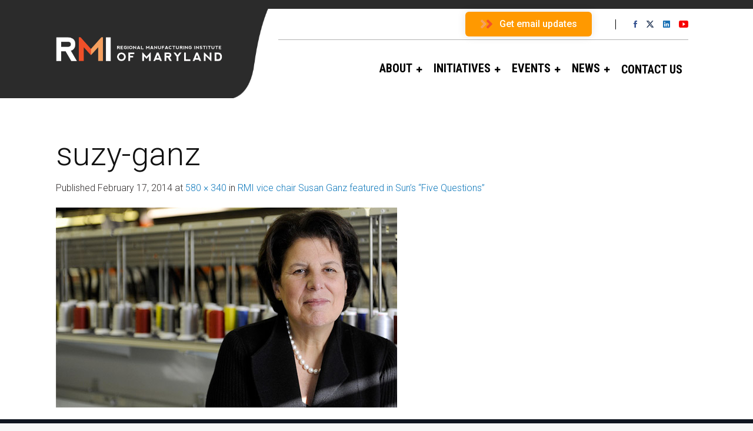

--- FILE ---
content_type: text/html; charset=UTF-8
request_url: https://rmiofmaryland.com/rmi-vice-chair-susan-ganz-featured-in-suns-five-questions/suzy-ganz/
body_size: 20648
content:

<!DOCTYPE html>
<!--[if IE 9 ]><html class="no-js ie9"> <![endif]-->
<!--[if (gt IE 9)|!(IE)]><!--><html class="no-js"> <!--<![endif]-->
    <head>
        <meta charset="UTF-8">
					<meta name="viewport" content="width=device-width, initial-scale=1.0">
		        <link rel="profile" href="http://gmpg.org/xfn/11">
        <link rel="pingback" href="https://rmiofmaryland.com/xmlrpc.php">        
       <!--[if lte IE 9]><script src="https://cdnjs.cloudflare.com/ajax/libs/html5shiv/3.7/html5shiv.js"></script><![endif]-->
		<meta name='robots' content='index, follow, max-image-preview:large, max-snippet:-1, max-video-preview:-1' />

	<!-- This site is optimized with the Yoast SEO plugin v26.7 - https://yoast.com/wordpress/plugins/seo/ -->
	<title>suzy-ganz - RMI of Maryland</title>
	<link rel="canonical" href="https://rmiofmaryland.com/rmi-vice-chair-susan-ganz-featured-in-suns-five-questions/suzy-ganz/" />
	<meta property="og:locale" content="en_US" />
	<meta property="og:type" content="article" />
	<meta property="og:title" content="suzy-ganz - RMI of Maryland" />
	<meta property="og:url" content="https://rmiofmaryland.com/rmi-vice-chair-susan-ganz-featured-in-suns-five-questions/suzy-ganz/" />
	<meta property="og:site_name" content="RMI of Maryland" />
	<meta property="og:image" content="https://rmiofmaryland.com/rmi-vice-chair-susan-ganz-featured-in-suns-five-questions/suzy-ganz" />
	<meta property="og:image:width" content="580" />
	<meta property="og:image:height" content="340" />
	<meta property="og:image:type" content="image/jpeg" />
	<meta name="twitter:card" content="summary_large_image" />
	<script type="application/ld+json" class="yoast-schema-graph">{"@context":"https://schema.org","@graph":[{"@type":"WebPage","@id":"https://rmiofmaryland.com/rmi-vice-chair-susan-ganz-featured-in-suns-five-questions/suzy-ganz/","url":"https://rmiofmaryland.com/rmi-vice-chair-susan-ganz-featured-in-suns-five-questions/suzy-ganz/","name":"suzy-ganz - RMI of Maryland","isPartOf":{"@id":"http://rmiofmaryland.com/#website"},"primaryImageOfPage":{"@id":"https://rmiofmaryland.com/rmi-vice-chair-susan-ganz-featured-in-suns-five-questions/suzy-ganz/#primaryimage"},"image":{"@id":"https://rmiofmaryland.com/rmi-vice-chair-susan-ganz-featured-in-suns-five-questions/suzy-ganz/#primaryimage"},"thumbnailUrl":"https://rmiofmaryland.com/wp-content/uploads/2014/02/suzy-ganz.jpg","datePublished":"2014-02-17T03:08:15+00:00","breadcrumb":{"@id":"https://rmiofmaryland.com/rmi-vice-chair-susan-ganz-featured-in-suns-five-questions/suzy-ganz/#breadcrumb"},"inLanguage":"en-US","potentialAction":[{"@type":"ReadAction","target":["https://rmiofmaryland.com/rmi-vice-chair-susan-ganz-featured-in-suns-five-questions/suzy-ganz/"]}]},{"@type":"ImageObject","inLanguage":"en-US","@id":"https://rmiofmaryland.com/rmi-vice-chair-susan-ganz-featured-in-suns-five-questions/suzy-ganz/#primaryimage","url":"https://rmiofmaryland.com/wp-content/uploads/2014/02/suzy-ganz.jpg","contentUrl":"https://rmiofmaryland.com/wp-content/uploads/2014/02/suzy-ganz.jpg","width":580,"height":340},{"@type":"BreadcrumbList","@id":"https://rmiofmaryland.com/rmi-vice-chair-susan-ganz-featured-in-suns-five-questions/suzy-ganz/#breadcrumb","itemListElement":[{"@type":"ListItem","position":1,"name":"Home","item":"https://rmiofmaryland.com/"},{"@type":"ListItem","position":2,"name":"RMI vice chair Susan Ganz featured in Sun&#8217;s &#8220;Five Questions&#8221;","item":"http://34.192.148.24/rmi-vice-chair-susan-ganz-featured-in-suns-five-questions/"},{"@type":"ListItem","position":3,"name":"suzy-ganz"}]},{"@type":"WebSite","@id":"http://rmiofmaryland.com/#website","url":"http://rmiofmaryland.com/","name":"RMI of Maryland","description":"Leading the way to Next Generation Manufacturing in Maryland","potentialAction":[{"@type":"SearchAction","target":{"@type":"EntryPoint","urlTemplate":"http://rmiofmaryland.com/?s={search_term_string}"},"query-input":{"@type":"PropertyValueSpecification","valueRequired":true,"valueName":"search_term_string"}}],"inLanguage":"en-US"}]}</script>
	<!-- / Yoast SEO plugin. -->


<link rel='dns-prefetch' href='//fonts.googleapis.com' />
<link rel='preconnect' href='https://fonts.gstatic.com' crossorigin />
<link rel="alternate" type="application/rss+xml" title="RMI of Maryland &raquo; Feed" href="https://rmiofmaryland.com/feed/" />
<link rel="alternate" type="application/rss+xml" title="RMI of Maryland &raquo; Comments Feed" href="https://rmiofmaryland.com/comments/feed/" />
<link rel="alternate" title="oEmbed (JSON)" type="application/json+oembed" href="https://rmiofmaryland.com/wp-json/oembed/1.0/embed?url=https%3A%2F%2Frmiofmaryland.com%2Frmi-vice-chair-susan-ganz-featured-in-suns-five-questions%2Fsuzy-ganz%2F%23main" />
<link rel="alternate" title="oEmbed (XML)" type="text/xml+oembed" href="https://rmiofmaryland.com/wp-json/oembed/1.0/embed?url=https%3A%2F%2Frmiofmaryland.com%2Frmi-vice-chair-susan-ganz-featured-in-suns-five-questions%2Fsuzy-ganz%2F%23main&#038;format=xml" />
<style id='wp-img-auto-sizes-contain-inline-css' type='text/css'>
img:is([sizes=auto i],[sizes^="auto," i]){contain-intrinsic-size:3000px 1500px}
/*# sourceURL=wp-img-auto-sizes-contain-inline-css */
</style>
<link rel='stylesheet' id='cnss_font_awesome_css-css' href='https://rmiofmaryland.com/wp-content/plugins/easy-social-icons/css/font-awesome/css/all.min.css?ver=7.0.0' type='text/css' media='all' />
<link rel='stylesheet' id='cnss_font_awesome_v4_shims-css' href='https://rmiofmaryland.com/wp-content/plugins/easy-social-icons/css/font-awesome/css/v4-shims.min.css?ver=7.0.0' type='text/css' media='all' />
<link rel='stylesheet' id='cnss_css-css' href='https://rmiofmaryland.com/wp-content/plugins/easy-social-icons/css/cnss.css?ver=1.0' type='text/css' media='all' />
<link rel='stylesheet' id='cnss_share_css-css' href='https://rmiofmaryland.com/wp-content/plugins/easy-social-icons/css/share.css?ver=1.0' type='text/css' media='all' />
<style id='wp-emoji-styles-inline-css' type='text/css'>

	img.wp-smiley, img.emoji {
		display: inline !important;
		border: none !important;
		box-shadow: none !important;
		height: 1em !important;
		width: 1em !important;
		margin: 0 0.07em !important;
		vertical-align: -0.1em !important;
		background: none !important;
		padding: 0 !important;
	}
/*# sourceURL=wp-emoji-styles-inline-css */
</style>
<style id='wp-block-library-inline-css' type='text/css'>
:root{--wp-block-synced-color:#7a00df;--wp-block-synced-color--rgb:122,0,223;--wp-bound-block-color:var(--wp-block-synced-color);--wp-editor-canvas-background:#ddd;--wp-admin-theme-color:#007cba;--wp-admin-theme-color--rgb:0,124,186;--wp-admin-theme-color-darker-10:#006ba1;--wp-admin-theme-color-darker-10--rgb:0,107,160.5;--wp-admin-theme-color-darker-20:#005a87;--wp-admin-theme-color-darker-20--rgb:0,90,135;--wp-admin-border-width-focus:2px}@media (min-resolution:192dpi){:root{--wp-admin-border-width-focus:1.5px}}.wp-element-button{cursor:pointer}:root .has-very-light-gray-background-color{background-color:#eee}:root .has-very-dark-gray-background-color{background-color:#313131}:root .has-very-light-gray-color{color:#eee}:root .has-very-dark-gray-color{color:#313131}:root .has-vivid-green-cyan-to-vivid-cyan-blue-gradient-background{background:linear-gradient(135deg,#00d084,#0693e3)}:root .has-purple-crush-gradient-background{background:linear-gradient(135deg,#34e2e4,#4721fb 50%,#ab1dfe)}:root .has-hazy-dawn-gradient-background{background:linear-gradient(135deg,#faaca8,#dad0ec)}:root .has-subdued-olive-gradient-background{background:linear-gradient(135deg,#fafae1,#67a671)}:root .has-atomic-cream-gradient-background{background:linear-gradient(135deg,#fdd79a,#004a59)}:root .has-nightshade-gradient-background{background:linear-gradient(135deg,#330968,#31cdcf)}:root .has-midnight-gradient-background{background:linear-gradient(135deg,#020381,#2874fc)}:root{--wp--preset--font-size--normal:16px;--wp--preset--font-size--huge:42px}.has-regular-font-size{font-size:1em}.has-larger-font-size{font-size:2.625em}.has-normal-font-size{font-size:var(--wp--preset--font-size--normal)}.has-huge-font-size{font-size:var(--wp--preset--font-size--huge)}.has-text-align-center{text-align:center}.has-text-align-left{text-align:left}.has-text-align-right{text-align:right}.has-fit-text{white-space:nowrap!important}#end-resizable-editor-section{display:none}.aligncenter{clear:both}.items-justified-left{justify-content:flex-start}.items-justified-center{justify-content:center}.items-justified-right{justify-content:flex-end}.items-justified-space-between{justify-content:space-between}.screen-reader-text{border:0;clip-path:inset(50%);height:1px;margin:-1px;overflow:hidden;padding:0;position:absolute;width:1px;word-wrap:normal!important}.screen-reader-text:focus{background-color:#ddd;clip-path:none;color:#444;display:block;font-size:1em;height:auto;left:5px;line-height:normal;padding:15px 23px 14px;text-decoration:none;top:5px;width:auto;z-index:100000}html :where(.has-border-color){border-style:solid}html :where([style*=border-top-color]){border-top-style:solid}html :where([style*=border-right-color]){border-right-style:solid}html :where([style*=border-bottom-color]){border-bottom-style:solid}html :where([style*=border-left-color]){border-left-style:solid}html :where([style*=border-width]){border-style:solid}html :where([style*=border-top-width]){border-top-style:solid}html :where([style*=border-right-width]){border-right-style:solid}html :where([style*=border-bottom-width]){border-bottom-style:solid}html :where([style*=border-left-width]){border-left-style:solid}html :where(img[class*=wp-image-]){height:auto;max-width:100%}:where(figure){margin:0 0 1em}html :where(.is-position-sticky){--wp-admin--admin-bar--position-offset:var(--wp-admin--admin-bar--height,0px)}@media screen and (max-width:600px){html :where(.is-position-sticky){--wp-admin--admin-bar--position-offset:0px}}

/*# sourceURL=wp-block-library-inline-css */
</style><style id='global-styles-inline-css' type='text/css'>
:root{--wp--preset--aspect-ratio--square: 1;--wp--preset--aspect-ratio--4-3: 4/3;--wp--preset--aspect-ratio--3-4: 3/4;--wp--preset--aspect-ratio--3-2: 3/2;--wp--preset--aspect-ratio--2-3: 2/3;--wp--preset--aspect-ratio--16-9: 16/9;--wp--preset--aspect-ratio--9-16: 9/16;--wp--preset--color--black: #000000;--wp--preset--color--cyan-bluish-gray: #abb8c3;--wp--preset--color--white: #ffffff;--wp--preset--color--pale-pink: #f78da7;--wp--preset--color--vivid-red: #cf2e2e;--wp--preset--color--luminous-vivid-orange: #ff6900;--wp--preset--color--luminous-vivid-amber: #fcb900;--wp--preset--color--light-green-cyan: #7bdcb5;--wp--preset--color--vivid-green-cyan: #00d084;--wp--preset--color--pale-cyan-blue: #8ed1fc;--wp--preset--color--vivid-cyan-blue: #0693e3;--wp--preset--color--vivid-purple: #9b51e0;--wp--preset--gradient--vivid-cyan-blue-to-vivid-purple: linear-gradient(135deg,rgb(6,147,227) 0%,rgb(155,81,224) 100%);--wp--preset--gradient--light-green-cyan-to-vivid-green-cyan: linear-gradient(135deg,rgb(122,220,180) 0%,rgb(0,208,130) 100%);--wp--preset--gradient--luminous-vivid-amber-to-luminous-vivid-orange: linear-gradient(135deg,rgb(252,185,0) 0%,rgb(255,105,0) 100%);--wp--preset--gradient--luminous-vivid-orange-to-vivid-red: linear-gradient(135deg,rgb(255,105,0) 0%,rgb(207,46,46) 100%);--wp--preset--gradient--very-light-gray-to-cyan-bluish-gray: linear-gradient(135deg,rgb(238,238,238) 0%,rgb(169,184,195) 100%);--wp--preset--gradient--cool-to-warm-spectrum: linear-gradient(135deg,rgb(74,234,220) 0%,rgb(151,120,209) 20%,rgb(207,42,186) 40%,rgb(238,44,130) 60%,rgb(251,105,98) 80%,rgb(254,248,76) 100%);--wp--preset--gradient--blush-light-purple: linear-gradient(135deg,rgb(255,206,236) 0%,rgb(152,150,240) 100%);--wp--preset--gradient--blush-bordeaux: linear-gradient(135deg,rgb(254,205,165) 0%,rgb(254,45,45) 50%,rgb(107,0,62) 100%);--wp--preset--gradient--luminous-dusk: linear-gradient(135deg,rgb(255,203,112) 0%,rgb(199,81,192) 50%,rgb(65,88,208) 100%);--wp--preset--gradient--pale-ocean: linear-gradient(135deg,rgb(255,245,203) 0%,rgb(182,227,212) 50%,rgb(51,167,181) 100%);--wp--preset--gradient--electric-grass: linear-gradient(135deg,rgb(202,248,128) 0%,rgb(113,206,126) 100%);--wp--preset--gradient--midnight: linear-gradient(135deg,rgb(2,3,129) 0%,rgb(40,116,252) 100%);--wp--preset--font-size--small: 13px;--wp--preset--font-size--medium: 20px;--wp--preset--font-size--large: 36px;--wp--preset--font-size--x-large: 42px;--wp--preset--spacing--20: 0.44rem;--wp--preset--spacing--30: 0.67rem;--wp--preset--spacing--40: 1rem;--wp--preset--spacing--50: 1.5rem;--wp--preset--spacing--60: 2.25rem;--wp--preset--spacing--70: 3.38rem;--wp--preset--spacing--80: 5.06rem;--wp--preset--shadow--natural: 6px 6px 9px rgba(0, 0, 0, 0.2);--wp--preset--shadow--deep: 12px 12px 50px rgba(0, 0, 0, 0.4);--wp--preset--shadow--sharp: 6px 6px 0px rgba(0, 0, 0, 0.2);--wp--preset--shadow--outlined: 6px 6px 0px -3px rgb(255, 255, 255), 6px 6px rgb(0, 0, 0);--wp--preset--shadow--crisp: 6px 6px 0px rgb(0, 0, 0);}:where(.is-layout-flex){gap: 0.5em;}:where(.is-layout-grid){gap: 0.5em;}body .is-layout-flex{display: flex;}.is-layout-flex{flex-wrap: wrap;align-items: center;}.is-layout-flex > :is(*, div){margin: 0;}body .is-layout-grid{display: grid;}.is-layout-grid > :is(*, div){margin: 0;}:where(.wp-block-columns.is-layout-flex){gap: 2em;}:where(.wp-block-columns.is-layout-grid){gap: 2em;}:where(.wp-block-post-template.is-layout-flex){gap: 1.25em;}:where(.wp-block-post-template.is-layout-grid){gap: 1.25em;}.has-black-color{color: var(--wp--preset--color--black) !important;}.has-cyan-bluish-gray-color{color: var(--wp--preset--color--cyan-bluish-gray) !important;}.has-white-color{color: var(--wp--preset--color--white) !important;}.has-pale-pink-color{color: var(--wp--preset--color--pale-pink) !important;}.has-vivid-red-color{color: var(--wp--preset--color--vivid-red) !important;}.has-luminous-vivid-orange-color{color: var(--wp--preset--color--luminous-vivid-orange) !important;}.has-luminous-vivid-amber-color{color: var(--wp--preset--color--luminous-vivid-amber) !important;}.has-light-green-cyan-color{color: var(--wp--preset--color--light-green-cyan) !important;}.has-vivid-green-cyan-color{color: var(--wp--preset--color--vivid-green-cyan) !important;}.has-pale-cyan-blue-color{color: var(--wp--preset--color--pale-cyan-blue) !important;}.has-vivid-cyan-blue-color{color: var(--wp--preset--color--vivid-cyan-blue) !important;}.has-vivid-purple-color{color: var(--wp--preset--color--vivid-purple) !important;}.has-black-background-color{background-color: var(--wp--preset--color--black) !important;}.has-cyan-bluish-gray-background-color{background-color: var(--wp--preset--color--cyan-bluish-gray) !important;}.has-white-background-color{background-color: var(--wp--preset--color--white) !important;}.has-pale-pink-background-color{background-color: var(--wp--preset--color--pale-pink) !important;}.has-vivid-red-background-color{background-color: var(--wp--preset--color--vivid-red) !important;}.has-luminous-vivid-orange-background-color{background-color: var(--wp--preset--color--luminous-vivid-orange) !important;}.has-luminous-vivid-amber-background-color{background-color: var(--wp--preset--color--luminous-vivid-amber) !important;}.has-light-green-cyan-background-color{background-color: var(--wp--preset--color--light-green-cyan) !important;}.has-vivid-green-cyan-background-color{background-color: var(--wp--preset--color--vivid-green-cyan) !important;}.has-pale-cyan-blue-background-color{background-color: var(--wp--preset--color--pale-cyan-blue) !important;}.has-vivid-cyan-blue-background-color{background-color: var(--wp--preset--color--vivid-cyan-blue) !important;}.has-vivid-purple-background-color{background-color: var(--wp--preset--color--vivid-purple) !important;}.has-black-border-color{border-color: var(--wp--preset--color--black) !important;}.has-cyan-bluish-gray-border-color{border-color: var(--wp--preset--color--cyan-bluish-gray) !important;}.has-white-border-color{border-color: var(--wp--preset--color--white) !important;}.has-pale-pink-border-color{border-color: var(--wp--preset--color--pale-pink) !important;}.has-vivid-red-border-color{border-color: var(--wp--preset--color--vivid-red) !important;}.has-luminous-vivid-orange-border-color{border-color: var(--wp--preset--color--luminous-vivid-orange) !important;}.has-luminous-vivid-amber-border-color{border-color: var(--wp--preset--color--luminous-vivid-amber) !important;}.has-light-green-cyan-border-color{border-color: var(--wp--preset--color--light-green-cyan) !important;}.has-vivid-green-cyan-border-color{border-color: var(--wp--preset--color--vivid-green-cyan) !important;}.has-pale-cyan-blue-border-color{border-color: var(--wp--preset--color--pale-cyan-blue) !important;}.has-vivid-cyan-blue-border-color{border-color: var(--wp--preset--color--vivid-cyan-blue) !important;}.has-vivid-purple-border-color{border-color: var(--wp--preset--color--vivid-purple) !important;}.has-vivid-cyan-blue-to-vivid-purple-gradient-background{background: var(--wp--preset--gradient--vivid-cyan-blue-to-vivid-purple) !important;}.has-light-green-cyan-to-vivid-green-cyan-gradient-background{background: var(--wp--preset--gradient--light-green-cyan-to-vivid-green-cyan) !important;}.has-luminous-vivid-amber-to-luminous-vivid-orange-gradient-background{background: var(--wp--preset--gradient--luminous-vivid-amber-to-luminous-vivid-orange) !important;}.has-luminous-vivid-orange-to-vivid-red-gradient-background{background: var(--wp--preset--gradient--luminous-vivid-orange-to-vivid-red) !important;}.has-very-light-gray-to-cyan-bluish-gray-gradient-background{background: var(--wp--preset--gradient--very-light-gray-to-cyan-bluish-gray) !important;}.has-cool-to-warm-spectrum-gradient-background{background: var(--wp--preset--gradient--cool-to-warm-spectrum) !important;}.has-blush-light-purple-gradient-background{background: var(--wp--preset--gradient--blush-light-purple) !important;}.has-blush-bordeaux-gradient-background{background: var(--wp--preset--gradient--blush-bordeaux) !important;}.has-luminous-dusk-gradient-background{background: var(--wp--preset--gradient--luminous-dusk) !important;}.has-pale-ocean-gradient-background{background: var(--wp--preset--gradient--pale-ocean) !important;}.has-electric-grass-gradient-background{background: var(--wp--preset--gradient--electric-grass) !important;}.has-midnight-gradient-background{background: var(--wp--preset--gradient--midnight) !important;}.has-small-font-size{font-size: var(--wp--preset--font-size--small) !important;}.has-medium-font-size{font-size: var(--wp--preset--font-size--medium) !important;}.has-large-font-size{font-size: var(--wp--preset--font-size--large) !important;}.has-x-large-font-size{font-size: var(--wp--preset--font-size--x-large) !important;}
/*# sourceURL=global-styles-inline-css */
</style>

<style id='classic-theme-styles-inline-css' type='text/css'>
/*! This file is auto-generated */
.wp-block-button__link{color:#fff;background-color:#32373c;border-radius:9999px;box-shadow:none;text-decoration:none;padding:calc(.667em + 2px) calc(1.333em + 2px);font-size:1.125em}.wp-block-file__button{background:#32373c;color:#fff;text-decoration:none}
/*# sourceURL=/wp-includes/css/classic-themes.min.css */
</style>
<link rel='stylesheet' id='awsm-ead-public-css' href='https://rmiofmaryland.com/wp-content/plugins/embed-any-document/css/embed-public.min.css?ver=2.7.12' type='text/css' media='all' />
<link rel='stylesheet' id='owl.carousel-css' href='https://rmiofmaryland.com/wp-content/plugins/owl-carousel-wp/vendors/owl-carousel/assets/owl.carousel.min.css?ver=6.9' type='text/css' media='all' />
<link rel='stylesheet' id='tc-owmcarousel-style-css' href='https://rmiofmaryland.com/wp-content/plugins/owl-carousel-wp/vendors/custom/style.custom.css?ver=6.9' type='text/css' media='all' />
<link rel='stylesheet' id='cg-style-css' href='https://rmiofmaryland.com/wp-content/themes/factory-child/style.css?ver=6.9' type='text/css' media='all' />
<link rel='stylesheet' id='font-awesome-css' href='https://rmiofmaryland.com/wp-content/themes/factory/css/font-awesome/font-awesome.min.css?ver=6.9' type='text/css' media='all' />
<link rel='stylesheet' id='ionicons-css' href='https://rmiofmaryland.com/wp-content/themes/factory/css/ionicons.css?ver=6.9' type='text/css' media='all' />
<link rel='stylesheet' id='animate-css' href='https://rmiofmaryland.com/wp-content/themes/factory/css/animate.css?ver=6.9' type='text/css' media='all' />
<link rel='stylesheet' id='bootstrap-css' href='https://rmiofmaryland.com/wp-content/themes/factory/inc/core/bootstrap/dist/css/bootstrap.min.css?ver=6.9' type='text/css' media='all' />
<link rel='stylesheet' id='cg-commercegurus-css' href='https://rmiofmaryland.com/wp-content/themes/factory/css/commercegurus.css?ver=6.9' type='text/css' media='all' />
<style id='cg-commercegurus-inline-css' type='text/css'>

            .cg-hero-bg {
                background-image: url( https://rmiofmaryland.com/wp-content/uploads/2014/02/suzy-ganz.jpg );
            }
        
/*# sourceURL=cg-commercegurus-inline-css */
</style>
<link rel='stylesheet' id='cg-responsive-css' href='https://rmiofmaryland.com/wp-content/themes/factory/css/responsive.css?ver=6.9' type='text/css' media='all' />
<link rel='stylesheet' id='hurrytimer-css' href='https://rmiofmaryland.com/wp-content/uploads/hurrytimer/css/77f55d9fc4f4d658.css?ver=6.9' type='text/css' media='all' />
<link rel="preload" as="style" href="https://fonts.googleapis.com/css?family=Roboto%20Condensed:300,400,700,300italic,400italic,700italic%7CRoboto:100,300,400,500,700,900,100italic,300italic,400italic,500italic,700italic,900italic%7CPathway%20Gothic%20One:400&#038;display=swap&#038;ver=1762410906" /><link rel="stylesheet" href="https://fonts.googleapis.com/css?family=Roboto%20Condensed:300,400,700,300italic,400italic,700italic%7CRoboto:100,300,400,500,700,900,100italic,300italic,400italic,500italic,700italic,900italic%7CPathway%20Gothic%20One:400&#038;display=swap&#038;ver=1762410906" media="print" onload="this.media='all'"><noscript><link rel="stylesheet" href="https://fonts.googleapis.com/css?family=Roboto%20Condensed:300,400,700,300italic,400italic,700italic%7CRoboto:100,300,400,500,700,900,100italic,300italic,400italic,500italic,700italic,900italic%7CPathway%20Gothic%20One:400&#038;display=swap&#038;ver=1762410906" /></noscript><!--n2css--><!--n2js--><script type="text/javascript" id="jquery-core-js-extra">
/* <![CDATA[ */
var SDT_DATA = {"ajaxurl":"https://rmiofmaryland.com/wp-admin/admin-ajax.php","siteUrl":"https://rmiofmaryland.com/","pluginsUrl":"https://rmiofmaryland.com/wp-content/plugins","isAdmin":""};
//# sourceURL=jquery-core-js-extra
/* ]]> */
</script>
<script type="text/javascript" src="https://rmiofmaryland.com/wp-includes/js/jquery/jquery.min.js?ver=3.7.1" id="jquery-core-js"></script>
<script type="text/javascript" src="https://rmiofmaryland.com/wp-includes/js/jquery/jquery-migrate.min.js?ver=3.4.1" id="jquery-migrate-js"></script>
<script type="text/javascript" src="https://rmiofmaryland.com/wp-content/plugins/easy-social-icons/js/cnss.js?ver=1.0" id="cnss_js-js"></script>
<script type="text/javascript" src="https://rmiofmaryland.com/wp-content/plugins/easy-social-icons/js/share.js?ver=1.0" id="cnss_share_js-js"></script>
<script type="text/javascript" src="https://rmiofmaryland.com/wp-content/themes/factory/js/src/cond/owl.carousel.min.js?ver=6.9" id="owlcarousel-js"></script>
<script type="text/javascript" src="https://rmiofmaryland.com/wp-content/themes/factory/js/src/cond/modernizr.js?ver=6.9" id="factorycommercegurus_modernizr_custom-js"></script>
<script type="text/javascript" src="https://rmiofmaryland.com/wp-content/themes/factory/js/src/cond/keyboard-image-navigation.js?ver=20120202" id="cg-keyboard-image-navigation-js"></script>
<script type="text/javascript" src="https://rmiofmaryland.com/wp-content/themes/factory/js/src/cond/scrollfix.js?ver=6.9" id="factorycommercegurus_scrollfix-js"></script>
<link rel="https://api.w.org/" href="https://rmiofmaryland.com/wp-json/" /><link rel="alternate" title="JSON" type="application/json" href="https://rmiofmaryland.com/wp-json/wp/v2/media/3678" /><link rel="EditURI" type="application/rsd+xml" title="RSD" href="https://rmiofmaryland.com/xmlrpc.php?rsd" />
<link rel='shortlink' href='https://rmiofmaryland.com/?p=3678' />
<meta name="generator" content="Redux 4.5.10" /><style>
		#category-posts-4-internal ul {padding: 0;}
#category-posts-4-internal .cat-post-item img {max-width: initial; max-height: initial; margin: initial;}
#category-posts-4-internal .cat-post-author {margin-bottom: 0;}
#category-posts-4-internal .cat-post-thumbnail {margin: 5px 10px 5px 0;}
#category-posts-4-internal .cat-post-item:before {content: ""; clear: both;}
#category-posts-4-internal .cat-post-excerpt-more {display: inline-block;}
#category-posts-4-internal .cat-post-item {list-style: none; margin: 3px 0 10px; padding: 3px 0;}
#category-posts-4-internal .cat-post-current .cat-post-title {font-weight: bold; text-transform: uppercase;}
#category-posts-4-internal [class*=cat-post-tax] {font-size: 0.85em;}
#category-posts-4-internal [class*=cat-post-tax] * {display:inline-block;}
#category-posts-4-internal .cat-post-item:after {content: ""; display: table;	clear: both;}
#category-posts-4-internal .cat-post-item .cat-post-title {overflow: hidden;text-overflow: ellipsis;white-space: initial;display: -webkit-box;-webkit-line-clamp: 2;-webkit-box-orient: vertical;padding-bottom: 0 !important;}
#category-posts-4-internal .cat-post-item:after {content: ""; display: table;	clear: both;}
#category-posts-4-internal .cat-post-thumbnail {display:block; float:left; margin:5px 10px 5px 0;}
#category-posts-4-internal .cat-post-crop {overflow:hidden;display:block;}
#category-posts-4-internal p {margin:5px 0 0 0}
#category-posts-4-internal li > div {margin:5px 0 0 0; clear:both;}
#category-posts-4-internal .dashicons {vertical-align:middle;}
#category-posts-4-internal .cat-post-thumbnail .cat-post-crop img {height: 150px;}
#category-posts-4-internal .cat-post-thumbnail .cat-post-crop img {width: 150px;}
#category-posts-4-internal .cat-post-thumbnail .cat-post-crop img {object-fit: cover; max-width: 100%; display: block;}
#category-posts-4-internal .cat-post-thumbnail .cat-post-crop-not-supported img {width: 100%;}
#category-posts-4-internal .cat-post-thumbnail {max-width:100%;}
#category-posts-4-internal .cat-post-item img {margin: initial;}
#category-posts-3-internal ul {padding: 0;}
#category-posts-3-internal .cat-post-item img {max-width: initial; max-height: initial; margin: initial;}
#category-posts-3-internal .cat-post-author {margin-bottom: 0;}
#category-posts-3-internal .cat-post-thumbnail {margin: 5px 10px 5px 0;}
#category-posts-3-internal .cat-post-item:before {content: ""; clear: both;}
#category-posts-3-internal .cat-post-excerpt-more {display: inline-block;}
#category-posts-3-internal .cat-post-item {list-style: none; margin: 3px 0 10px; padding: 3px 0;}
#category-posts-3-internal .cat-post-current .cat-post-title {font-weight: bold; text-transform: uppercase;}
#category-posts-3-internal [class*=cat-post-tax] {font-size: 0.85em;}
#category-posts-3-internal [class*=cat-post-tax] * {display:inline-block;}
#category-posts-3-internal .cat-post-item:after {content: ""; display: table;	clear: both;}
#category-posts-3-internal .cat-post-item .cat-post-title {overflow: hidden;text-overflow: ellipsis;white-space: initial;display: -webkit-box;-webkit-line-clamp: 2;-webkit-box-orient: vertical;padding-bottom: 0 !important;}
#category-posts-3-internal .cat-post-item:after {content: ""; display: table;	clear: both;}
#category-posts-3-internal .cat-post-thumbnail {display:block; float:left; margin:5px 10px 5px 0;}
#category-posts-3-internal .cat-post-crop {overflow:hidden;display:block;}
#category-posts-3-internal p {margin:5px 0 0 0}
#category-posts-3-internal li > div {margin:5px 0 0 0; clear:both;}
#category-posts-3-internal .dashicons {vertical-align:middle;}
#category-posts-3-internal .cat-post-thumbnail .cat-post-crop img {height: 150px;}
#category-posts-3-internal .cat-post-thumbnail .cat-post-crop img {width: 150px;}
#category-posts-3-internal .cat-post-thumbnail .cat-post-crop img {object-fit: cover; max-width: 100%; display: block;}
#category-posts-3-internal .cat-post-thumbnail .cat-post-crop-not-supported img {width: 100%;}
#category-posts-3-internal .cat-post-thumbnail {max-width:100%;}
#category-posts-3-internal .cat-post-item img {margin: initial;}
</style>
		<style type="text/css">
		ul.cnss-social-icon li.cn-fa-icon a:hover{color:#ffffff!important;}
		</style>
		<!-- GA Google Analytics @ https://m0n.co/ga -->
		<script async src="https://www.googletagmanager.com/gtag/js?id=UA-70431562-1"></script>
		<script>
			window.dataLayer = window.dataLayer || [];
			function gtag(){dataLayer.push(arguments);}
			gtag('js', new Date());
			gtag('config', 'UA-70431562-1');
		</script>

				<style type="text/css">
				.gllr_image_row {
					clear: both;
				}
			</style>
			<!-- Facebook Pixel Code -->
<script>
  !function(f,b,e,v,n,t,s)
  {if(f.fbq)return;n=f.fbq=function(){n.callMethod?
  n.callMethod.apply(n,arguments):n.queue.push(arguments)};
  if(!f._fbq)f._fbq=n;n.push=n;n.loaded=!0;n.version='2.0';
  n.queue=[];t=b.createElement(e);t.async=!0;
  t.src=v;s=b.getElementsByTagName(e)[0];
  s.parentNode.insertBefore(t,s)}(window, document,'script',
  'https://connect.facebook.net/en_US/fbevents.js');
  fbq('init', '962164220971431');
  fbq('track', 'PageView');
</script>
<noscript><img height="1" width="1" style="display:none"
  src="https://www.facebook.com/tr?id=962164220971431&ev=PageView&noscript=1"
/></noscript>
<!-- End Facebook Pixel Code -->

<script type="text/javascript">
_linkedin_partner_id = "1593169";
window._linkedin_data_partner_ids = window._linkedin_data_partner_ids || [];
window._linkedin_data_partner_ids.push(_linkedin_partner_id);
</script><script type="text/javascript">
(function(){var s = document.getElementsByTagName("script")[0];
var b = document.createElement("script");
b.type = "text/javascript";b.async = true;
b.src = "https://snap.licdn.com/li.lms-analytics/insight.min.js";
s.parentNode.insertBefore(b, s);})();
</script>
<noscript>
<img height="1" width="1" style="display:none;" alt="" src="https://px.ads.linkedin.com/collect/?pid=1593169&fmt=gif" />
</noscript>

<!-- Google tag (gtag.js) -->
<script async src="https://www.googletagmanager.com/gtag/js?id=G-56M4E315R5"></script>
<script>
  window.dataLayer = window.dataLayer || [];
  function gtag(){dataLayer.push(arguments);}
  gtag('js', new Date());

  gtag('config', 'G-56M4E315R5');
</script><meta name="generator" content="Powered by WPBakery Page Builder - drag and drop page builder for WordPress."/>
<link rel="icon" href="https://rmiofmaryland.com/wp-content/uploads/2017/08/favicon.gif" sizes="32x32" />
<link rel="icon" href="https://rmiofmaryland.com/wp-content/uploads/2017/08/favicon.gif" sizes="192x192" />
<link rel="apple-touch-icon" href="https://rmiofmaryland.com/wp-content/uploads/2017/08/favicon.gif" />
<meta name="msapplication-TileImage" content="https://rmiofmaryland.com/wp-content/uploads/2017/08/favicon.gif" />

	<style type="text/css">

		
			.cg-announcements 
			{
				background-color: transparent;
			}

			
			.cg-announcements,
			.cg-announcements a,
			.cg-announcements a:hover

			{
				color: #000000;
			}

			
			.cg-header-fixed .menu > li.menu-full-width .cg-submenu-ddown .container > ul > li > a:hover, 
			.cg-primary-menu .menu > li.menu-full-width .cg-submenu-ddown .container > ul > li > a:hover 
			{
				color: #333333;
			}
		
					.cg-primary-menu .menu > li .cg-submenu-ddown .container > ul > li:hover > a,
			.cg-header-fixed .menu > li .cg-submenu-ddown .container > ul > li:hover > a,
			.cg-primary-menu .menu > li .cg-submenu-ddown .container > ul > li > a:hover,
			.cg-header-fixed .menu > li .cg-submenu-ddown .container > ul > li > a:hover,
			.menu > li .cg-submenu-ddown .container > ul .menu-item-has-children .cg-submenu li a:hover,
			.cg-primary-menu .menu > li .cg-submenu-ddown .container > ul .menu-item-has-children > a:hover:after {
				background-color: #f5a05f; 
				border-color: #f5a05f;
			}

		
					body {
				background-color: #f8f8f8; 
			}

		
		
		
		
						.cg-hero-bg {
				background-image: url('https://rmiofmaryland.com/wp-content/uploads/2022/05/default-heading-bg.jpeg'); 
			}
		
		
					#main-wrapper, 
			body.boxed #main-wrapper,
			#cg-page-wrap,
			.page-container {
				background-color: #ffffff; 
			}
		
		
			#top,
			.cg-primary-menu .menu > li > a:before,
			.new.menu-item a:after, 
			.cg-primary-menu-below-wrapper .menu > li.current_page_item > a,
			.cg-primary-menu-below-wrapper .menu > li.current-menu-ancestor > a,
			.cg-primary-menu-below-wrapper .menu > li.current_page_parent > a,
			.bttn:before, .cg-product-cta .button:before, 
			.slider .cg-product-cta .button:before, 
			.widget_shopping_cart_content p.buttons a.button:before,
			.faqs-reviews .accordionButton .icon-plus:before, 
			.content-area ul.bullets li:before,
			.container .mejs-controls .mejs-time-rail .mejs-time-current,
			.wpb_toggle:before, h4.wpb_toggle:before,
			#filters button.is-checked,
			.first-footer ul.list li:before,
			.tipr_content,
			.navbar-toggle .icon-bar,
			#calendar_wrap caption,
			.subfooter #mc_signup_submit,
			.container .wpb_accordion .wpb_accordion_wrapper .wpb_accordion_header.ui-accordion-header-active,
			.page-numbers li span.current,
			.page-numbers li a:hover,
			.product-category-description,
			.nav-slit h3,
			.cg-folio-thumb,
			.cg-folio-button,
			.cg-extra-product-options li a:after,
			.post-tags a:hover, 
			body.single-post.has-featured-image .header-wrapper .entry-meta time,
			#respond input#submit,
			#respond input#submit:hover,
			.content-area footer.entry-meta a:after,
			body .flex-direction-nav a,
			body.single-post .content-area footer.entry-meta a:after,
			.content-area .medium-blog footer.entry-meta a:after,
			.cg-primary-menu .menu > li .cg-submenu-ddown .container > ul > li a:hover:after,
			.container #mc_signup_submit,
			.cg-overlay-feature .cg-copy span.subtitle strong,
			.cg-overlay-slideup:hover .cg-copy,
			.container .mc4wp-form input[type="submit"],
			.woocommerce .widget_price_filter .price_slider_wrapper .ui-widget-content,
			.wpcf7 input.wpcf7-submit,
			.double-bounce1, .double-bounce2,
			.entry-content a.more-link:before,
			.woocommerce a.button.alt,
			.woocommerce a.button.alt:hover,
			.widget_pages ul li:before, 
			.widget_meta ul li:before, 
			.widget_archive ul li:before, 
			.widget_categories ul li:before, 
			.widget_nav_menu ul li:before,
			.woocommerce button.button.alt,
			.woocommerce button.button.alt:hover,
			.woocommerce input.button.alt,
			.woocommerce input.button.alt:hover

			{
				background-color: #f5a05f; 
			}

			.page-numbers li span.current,
			ul.tiny-cart li ul.cart_list li.buttons .button.checkout,
			.page-numbers li a:hover, 
			.page-numbers li span.current,
			.page-numbers li span.current:hover,
			.page-numbers li a:hover,
			.vc_read_more,
			body .wpb_teaser_grid .categories_filter li a:hover, 
			.owl-theme .owl-controls .owl-page.active span, 
			.owl-theme .owl-controls.clickable .owl-page:hover span,
			.woocommerce-page .container .cart-collaterals a.button,
			.container .wpb_content_element .wpb_tabs_nav li.ui-tabs-active a,
			.order-wrap,
			.cg-product-cta .button:hover,
			.slider .cg-product-cta .button:hover,
			.widget_shopping_cart_content p.buttons a.button.checkout,
			.entry-content a.more-link:hover,
			body.home .wpb_text_column p a.more-link:hover,
			.woocommerce-message,
			#respond input#submit,
			.up-sells-bottom h2 span,
			.content-area .up-sells-bottom h2 span,
			.related h2 span,
			.content-area .related h2 span,
			.cross-sells h2 span,
			.woocommerce-page .content-area form .coupon h3 span,
			body .vc_tta.vc_general.vc_tta-color-white .vc_tta-tab.vc_active span,
			body.error404 .content-area a.btn,
			body .flexslider,
			body.woocommerce-page ul.products li.product a:hover img,
			.cg-primary-menu .menu > li:hover

			{
				border-color: #f5a05f;
			}

			.post-tags a:hover:before,
			.cat-links a:hover:before,
			.tags-links a:hover:before {
				border-right-color: #f5a05f;
			}

			.container .wpb_content_element .wpb_tabs_nav li.ui-tabs-active a:before {
				border-top-color: #f5a05f;
			}

			a,
			body.bbpress button,
			.cg-features i,
			.cg-features h2,
			.toggle-active i.fa,
			.cg-menu-beside .cg-cart-count,
			.widget_layered_nav ul.yith-wcan-list li a:before,
			.widget_layered_nav ul.yith-wcan-list li.chosen a:before,
			.widget_layered_nav ul.yith-wcan-list li.chosen a,
			.cg-menu-below .cg-extras .cg-header-details i,
			blockquote:before,
			blockquote:after,
			article.format-link .entry-content p:before,
			.container .ui-state-default a, 
			.container .ui-state-default a:link, 
			.container .ui-state-default a:visited,
			.logo a,
			.container .cg-product-cta a.button.added:after,
			.woocommerce-breadcrumb a,
			#cg-articles h3 a,
			.cg-recent-folio-title a, 
			.woocommerce-message,
			.content-area h2.cg-recent-folio-title a,
			.cg-product-info .yith-wcwl-add-to-wishlist a:hover:before,
			.cg-product-wrap .yith-wcwl-add-to-wishlist .yith-wcwl-wishlistexistsbrowse.show a:before,
			.cg-primary-menu-below-wrapper .menu > li.download a span:before,
			.cg-primary-menu-below-wrapper .menu > li.download a:before,
			.cg-primary-menu-below-wrapper .menu > li.arrow a span:before,
			.cg-primary-menu-below-wrapper .menu > li.arrow a:before,
			.widget_rss ul li a,
			.lightwrapper .widget_rss ul li a,
			.woocommerce-tabs .tabs li a:hover,
			.content-area .checkout-confirmed-payment p,
			.icon.cg-icon-bag-shopping-2, 
			.icon.cg-icon-basket-1, 
			.icon.cg-icon-shopping-1,
			#top-menu-wrap li a:hover,
			.cg-product-info .yith-wcwl-add-to-wishlist .yith-wcwl-wishlistaddedbrowse a:before, 
			.cg-product-info .yith-wcwl-add-to-wishlist .yith-wcwl-wishlistaddedbrowse a:hover:before,
			.widget ul.product-categories ul.children li a:before,
			.widget_pages ul ul.children li a:before,
			.container .wpb_content_element .wpb_tabs_nav li.ui-tabs-active a,
			.container .wpb_tabs .wpb_tabs_nav li a:hover,
			.widget a:hover,
			.cg-product-cta a.button.added,
			.woocommerce-tabs .tabs li.active a,
			.summary .price ins .amount,
			.woocommerce div.product p.price,
			body.woocommerce-page ul.products li.product .price,
			ul.tiny-cart li a.cart_dropdown_link:before,
			button.mfp-close:hover,
			body .vc_custom_heading a:hover,
			body.error404 .content-area a.btn,
			.no-grid .vc_custom_heading a:hover,
			.cg-price-action .cg-product-cta a,
            .prev-product:hover:before, 
			.next-product:hover:before,
			.widget.woocommerce .amount,
			.woocommerce nav.woocommerce-pagination ul li span.current,
			.cg-primary-menu .menu > li.menu-full-width .cg-submenu-ddown .container > ul > li > a:hover,
			.container .wpb_tour.wpb_content_element .wpb_tour_tabs_wrapper .wpb_tabs_nav li.ui-state-active a,
			.cg-header-fixed .menu > li.menu-full-width .cg-submenu-ddown .container > ul > li .cg-submenu ul li.title a:hover,
			.cg-primary-menu .menu > li.menu-full-width .cg-submenu-ddown .container > ul > li .cg-submenu ul li.title a:hover 

			{
				color: #f5a05f;
			}

			.owl-theme .owl-controls .owl-buttons div:hover,
			article.format-link .entry-content p:hover,
			.container .ui-state-hover,
			#filters button.is-checked,
			#filters button.is-checked:hover,
			.map_inner,
			h4.widget-title span,
			.wpb_teaser_grid .categories_filter li.active a,
			.cg-header-fixed .menu > li .cg-submenu-ddown, 
			body .wpb_teaser_grid .categories_filter li.active a,
			.cg-wp-menu-wrapper .menu li a:hover,
			.cg-primary-menu-beside .cg-wp-menu-wrapper .menu li:hover a,
			.cg-header-fixed .cg-wp-menu-wrapper .menu li:hover a,
			.container .cg-product-cta a.button.added,
			h4.widget-title span,
			#secondary h4.widget-title span,
			.container .wpb_accordion .wpb_accordion_wrapper .wpb_accordion_header.ui-accordion-header-active

			{
				border-color: #f5a05f;
			}


			ul.tabNavigation li a.active,
			.wpb_teaser_grid .categories_filter li.active a,
			ul.tiny-cart li ul.cart_list li.buttons .button.checkout,
			.cg-primary-menu .menu > li:before

			{
				background: #f5a05f;

			}

			.tipr_point_top:after,
			.woocommerce .woocommerce-tabs ul.tabs li.active a:after {
				border-top-color: #f5a05f;
			}

			.tipr_point_bottom:after,
			.content-area a:hover
			{
				border-bottom-color: #f5a05f;
			}

		
		
			a,
			.logo a,
			#secondary .widget_rss ul li a,
			.navbar ul li.current-menu-item a, 
			.navbar ul li.current-menu-ancestor a, 
			body.woocommerce ul.products li.product a:hover,
			#cg-articles h3 a,
			.current-menu-item,
			.content-area table.my_account_orders td.order-actions a,
			body.blog.has-featured-image .header-wrapper p.sub-title a,
			.content-area .cart-collaterals table a.shipping-calculator-button,
			.content-area h6 a.email,
			#secondary .widget_recent_entries ul li a

			{
				color: #117abc; 
			}


		
					.page-container a:hover,
			.page-container a:focus,
			body.single footer.entry-meta a:hover,
			.content-area table a:hover,
			.cg-blog-date .comments-link a:hover,
			.widget ul.product-categories li a:hover,
			.widget ul.product-categories ul.children li a:hover,
			#top .dropdown-menu li a:hover, 
			ul.navbar-nav li .nav-dropdown li a:hover,
			.navbar ul li.current-menu-item a:hover, 
			.navbar ul li.current-menu-ancestor a:hover,
			.content-area a.post-edit-link:hover:before,
			.cg-header-fixed .menu > li .cg-submenu-ddown .container > ul > li a:hover, 
			body .cg-primary-menu .menu > li .cg-submenu-ddown .container > ul > li a:hover, 
			.cg-submenu-ddown .container > ul > li > a:hover,
			.cg-header-fixed .menu > li .cg-submenu-ddown .container > ul > li a:hover,
			.cg-primary-menu .menu > li .cg-submenu-ddown .container > ul > li a:hover,
			.blog-pagination ul li a:hover,
			.content-area .medium-blog footer.entry-meta a:hover,
			.widget.popular-posts ul li a.wpp-post-title:hover,
			body .content-area article h2 a:hover,
			body .vc_custom_heading a:hover,
			.widget_tag_cloud a:hover,
			body.woocommerce-page ul.products li.product .button:hover,
			#secondary .widget_recent_entries ul li a:hover

			{
				color: #000000; 
			}

			.dropdown-menu > li > a:hover {
				background-color: #000000; 
			}

		
		
			@media only screen and (min-width: 1100px) { 

				.rightnav,
				.rightnav h4.widget-title {
					color: #444444;
				}

			}
		
		
				.cg-primary-menu .menu > li > a,
				.cg-primary-menu-below-wrapper .menu > li.secondary.current_page_item > a,
				body .cg-primary-menu-left.cg-primary-menu .menu > li.secondary.current_page_item:hover > a {
					color: #000000;
				}

		
		/* Sticky Header Text */

		
			.cg-transparent-header.scroller .cg-primary-menu .menu > li > a,
			.cg-transparent-header.scroller .rightnav .cart_subtotal,
			.cg-transparent-header.scroller .search-button,
			body.transparent-light .cg-transparent-header.scroller .cg-primary-menu .menu > li > a, 
			body.transparent-light .cg-transparent-header.scroller .rightnav .cart_subtotal, 
			body.transparent-light .cg-transparent-header.scroller .search-button,
			body.transparent-dark .cg-transparent-header.scroller .cg-primary-menu .menu > li > a,
			body.transparent-dark .cg-transparent-header.scroller .rightnav .cart_subtotal,
			body.transparent-dark .cg-transparent-header.scroller .search-button,
			.cg-header-fixed-wrapper .rightnav .cart_subtotal,
			.cg-header-fixed .cg-primary-menu .menu > li > a {
				color: #222222;
			}


			.cg-transparent-header.scroller .burger span,
			body.transparent-light .cg-transparent-header.scroller .burger span,
			body.transparent-dark .cg-transparent-header.scroller .burger span {
				background: #222222;
			}

			.cg-transparent-header.scroller .leftnav a,
			.cg-header-fixed .leftnav a {
				color: #222222;
				border-color: #222222;
			}



		
		
			@media only screen and (max-width: 1100px) { 
				body .cg-header-wrap .cg-transparent-header,
				body.transparent-light .cg-header-wrap .cg-transparent-header,
				body.transparent-dark .cg-header-wrap .cg-transparent-header,
				body .cg-menu-below,
				.scroller, 
				body.transparent-light .cg-header-wrap .scroller, 
				body.transparent-dark .cg-header-wrap .scroller {
					background: #222222; 
				}
			}

		
		/* Standard Logo */
		
			@media only screen and (min-width: 1100px) {
				.cg-transparent-header,
				.cg-menu-below {
					height: 125px;
				}

				.leftnav .cg-main-logo img {
					height: 125px;
					width: auto;
				}

				.cg-extras {
					line-height: 125px;
				}

				.cg-menu-below,
				.cg-menu-below .ul.tiny-cart,
				.cg-logo-center .search-button,
				.cg-menu-below .leftnav a { 
					line-height: 130px;
				}

				.cg-menu-below .ul.tiny-cart,
				.cg-menu-below .cg-extras .site-search {
					height: 130px;
					line-height: 130px;
				}

				.rightnav .extra {
					height: 130px;
				}


			}

		
		/* Sticky Logo */
		

		/* Standard Top Padding */
		
		/* Sticky Top Padding */
		
		/* Standard Bottom Padding */
		
			@media only screen and (min-width: 1100px) {
				.cg-transparent-header,
				.cg-menu-below {
					height: 130px;
				}

				.cg-transparent-header .cg-primary-menu .menu > li > a {
					padding-bottom: 5px;
				}
			}

		
		/* Sticky Bottom Padding */
		
		/* Dynamic Logo Width */
		
			@media only screen and (min-width: 1100px) {
				.cg-menu-below .leftnav.dynamic-logo-width {
					width: 20%;
				}

				.rightnav {
					width: 80%;
				}

			}

				.cg-menu-below .leftnav.text-logo {
				  min-height: auto;
				  padding-bottom: inherit;
				}

		
		/* Heading Top Margin */
		
				.header-wrapper {
					padding-top: 155px;
				}

		
		/* Heading Bottom Margin */
		
				.header-wrapper {
					padding-bottom: 125px;
				}

		
		
			@media only screen and (max-width: 1100px) {

				.cg-wp-menu-wrapper .activate-mobile-search {
					line-height: 60px;
				}

				.cg-menu-below .leftnav.text-logo {
					height: 60px;
					line-height: 60px;
				}

				.mean-container a.meanmenu-reveal {
					height: 60px;
				}

				.cg-menu-below .logo a {
					line-height: 60px;
				}

				.mean-container .mean-nav {
					margin-top: 60px;
				}
			}

		
		
			@media only screen and (max-width: 1100px) {
				.logo img, .cg-menu-below .logo img {
					max-height: 35px;
				}
			}

		
					.first-footer

			{
				background-color: #222222; 
			}

		
					.second-footer

			{
				background-color: #222222; 
			}

		
					.first-footer, .first-footer h4.widget-title, .first-footer a:hover, .first-footer li  

			{
				color: #f2f2f2; 
			}

		
					.first-footer a  

			{
				color: #ffffff; 
			}

		
		
			.second-footer, .second-footer h4.widget-title, .second-footer a, .second-footer a:hover, .second-footer li  

			{
				color: #f2f2f2; 
			}

		

		.bebas_font {
    font-family: Bebas Neue, cursive !important;
    font-weight: 700 !important;
    font-size: 22px !important;
}
button#eventbrite-widget-modal-trigger-539623246657 {
    background: rgb(255,153,0);
    color: #fff;
    font-weight: 700;
}
.golf_plans {
    padding: 20px 0;
    display: flex;
    flex-wrap:wrap;
    align-items: center;
    border-top: 1px solid #000;
}

.golf_plans .vc_toggle_size_md {
    box-shadow: 0px 0px 10px 0px rgb(0 0 0 / 50%);
    transition: background 0.3s, border 0.3s, border-radius 0.3s, box-shadow 0.3s;
    min-height: 100px;
    display: flex;
    align-items: center;
    justify-content: center;
    border-radius: 30px;
    border: 2px dashed #f05127;
    margin-bottom: 0;
    flex-wrap: wrap;
    padding: 10px 20px;
}

.golf_plans .vc_toggle_size_md .vc_toggle_title {
    border-bottom: 1px solid transparent;
    border-top: none;
    padding: 0;
    display: flex;
    width: 100%;
    justify-content: center;
}
.golf_plans .vc_toggle_size_md .vc_toggle_title h4, .golf_plans .vc_toggle_size_md .vc_toggle_title i {
    margin: 0;
    color: #f05127;
    font-weight: bold;
}
.golf_plans .wpb_wrapper  h2 {
    margin: 0;
}
.golf_plans .wpb_content_element {
    margin: 0;
}
.golf_plans .vc_toggle_size_md .vc_toggle_title .vc_toggle_icon {
    left: auto;
    right: 20px;
    background: #f05127;
}

.golf_plans .vc_toggle_size_md .vc_toggle_title .vc_toggle_icon:before, .golf_plans .vc_toggle_size_md .vc_toggle_title .vc_toggle_icon:after {
    background: #f05127
}
.golf_plans .vc_toggle_size_md .vc_toggle_content {
    padding: 0;
}
.golf_plans .vc_toggle_size_md.vc_toggle_active .vc_toggle_title {
    border-color: #ccc;
    padding-bottom: 5px;
}
.golf_plans .vc_toggle_size_md .vc_toggle_content p:not(:last-child) {
    margin-bottom: 10px;
}

.bebas_font_1 {
    font-family: Bebas Neue, cursive !important;
    font-weight: 700 !important;
    font-size: 40px !important;
}
.postid-80175 .content-area h2.vc_custom_heading {
 margin-left: 0 !important;
 
}
.golf_title {
    color: #F05127 !important;
    font-family: Bebas Neue, cursive !important;
    font-size: 60px !important;
    line-height: 0.9em !important;
    -webkit-text-stroke-width: 1.5px;
    stroke-width: 1.5px;
    -webkit-text-stroke-color: var(--e-global-color-c8d1d28 );
    stroke: var(--e-global-color-c8d1d28 );
    text-shadow: 2px 1px 4px rgb(0 0 0 / 30%);
}

.main_header .colleft {
    padding-top: 0;
    padding-bottom: 15px;
    display: flex;
    align-items: center;
}

.postid-79947 .row-eq-height .sidebar {
    flex-wrap: wrap;
}
.postid-79947 .row-eq-height .sidebar .widget_media_image {
    width: 100%;
    margin-bottom: 15px;
}
.postid-79947 .row-eq-height .sidebar .widget_media_image img {
    width: 100%;
    height: auto !important;
}


.category-upcoming-events .content-area p {
    margin-bottom: 8px;
}

.category-upcoming-events .blog-meta {
    display: none;
}

.program_highlights .highlights-left {
    display: flex;
    flex-wrap: wrap;
   
}

.program_highlights .highlights-left .vc_column_container {
    /* height: 100%; */
}

.program_highlights .highlights-left .vc_column_container .wpb_wrapper {
    height: 100%;
}

.program_highlights .highlights-left .vc_column-inner {
    height: 100%;
}		

.partner-logo.premium-partner {
    margin: 0;
}



.book-banner__wrapper .n2-ss-section-main-content {
    justify-content: flex-end !important;   
    gap: 15px;
}

.book-banner__wrapper .n2-ss-section-main-content .maryland-manufacturers-btn, .book-banner__wrapper .n2-ss-section-main-content .maryland-state-legislators-btn {transform: translate(0, 0);background-origin: inherit;margin-left: auto;margin-right: 6VW;max-width: 430px !important;}

.custom_css_homeslider .n2-ss-layers-container {
    max-width: 100% !important;
}


@media screen and (max-width:1399px){
	.book-banner__wrapper .n2-ss-slide {
    height: 557.734px !important;
	}
}

@media screen and (max-width:1199px){
.book-banner__wrapper .n2-ss-slide {
    height: 457.734px !important;
	}
}

@media screen and (max-width:991px){
.book-banner__wrapper .n2-ss-slide {
    height: 370px !important;
	}
	.book-banner__wrapper .n2-ss-section-main-content {
    justify-content: flex-end !important;
    padding-bottom: 0 !important;
}
}
@media screen and (max-width:767px){
.book-banner__wrapper .n2-ss-slide {
    height: auto !important;
    overflow: inherit !important;
	}
.book-banner__wrapper .n2-ss-section-main-content .maryland-manufacturers-btn, .book-banner__wrapper .n2-ss-section-main-content .maryland-state-legislators-btn {
    transform: translate(0, 0);
    background-origin: inherit;
    margin-left: 0;
    margin-right: 0;
    max-width: inherit !important;
    margin-top: auto;
    margin-bottom: -70px;
}
	.custom_css_homeslider * {
    overflow: inherit !important;
}

.custom_css_homeslider {
    padding-bottom: 50px;
}

.book-banner__wrapper .n2-ss-section-main-content {
    width: 100%;
    flex-direction: row;
    justify-content: center !important;
    align-items: flex-end !important;
    margin-bottom: 0;
}
	.custom_css_homeslider .n2-ss-button-container a.n2-ow {
    font-size: 13px !important;
    max-width: 190px;
}

}

@media screen and (max-width:575px){


/* 	.custom_css_homeslider {
    padding-bottom: 150px;
} */
	.custom_css_homeslider .n2-ss-button-container a.n2-ow span.n2i {
    display: none;
}
	.custom_css_homeslider .n2-ss-button-container a.n2-ow {
    font-size: 12px !important;
    max-width: 150px;
    padding: 10px 10px !important;
}
}


@media screen and (max-width:1199px) {
    .golf_plans .vc_col-sm-6 {
    width: 100%;
}
.golf_plans .vc_toggle_size_md {
    min-height: 60px;
}
.golf_plans .wpb_content_element {
    margin: 0 0 10px;
}
}
	</style>

			<style type="text/css" id="wp-custom-css">
			
.book-banner__wrapper .n2-ss-section-main-content {
    justify-content: flex-end !important;   
    gap: 15px;
}

.book-banner__wrapper .n2-ss-section-main-content .maryland-manufacturers-btn, .book-banner__wrapper .n2-ss-section-main-content .maryland-state-legislators-btn {transform: translate(0, 0);background-origin: inherit;margin-left: auto;margin-right: 6VW;max-width: 430px !important;}

.custom_css_homeslider .n2-ss-layers-container {
    max-width: 100% !important;
}


@media screen and (max-width:1399px){
	.book-banner__wrapper .n2-ss-slide {
    height: 557.734px !important;
	}
}

@media screen and (max-width:1199px){
.book-banner__wrapper .n2-ss-slide {
    height: 457.734px !important;
	}
}

@media screen and (max-width:991px){
.book-banner__wrapper .n2-ss-slide {
    height: 370px !important;
	}
	.book-banner__wrapper .n2-ss-section-main-content {
    justify-content: flex-end !important;
    padding-bottom: 0 !important;
}
}
@media screen and (max-width:767px){
.book-banner__wrapper .n2-ss-slide {
    height: auto !important;
    overflow: inherit !important;
	}
.book-banner__wrapper .n2-ss-section-main-content .maryland-manufacturers-btn, .book-banner__wrapper .n2-ss-section-main-content .maryland-state-legislators-btn {
    transform: translate(0, 0);
    background-origin: inherit;
    margin-left: 0;
    margin-right: 0;
    max-width: inherit !important;
    margin-top: auto;
    margin-bottom: -70px;
}
	.custom_css_homeslider * {
    overflow: inherit !important;
}

.custom_css_homeslider {
    padding-bottom: 10px;
}

.book-banner__wrapper .n2-ss-section-main-content {
    width: 100%;
    flex-direction: row;
    justify-content: center !important;
    align-items: flex-end !important;
    margin-bottom: 0;
}
	.custom_css_homeslider .n2-ss-button-container a.n2-ow {
    font-size: 13px !important;
    max-width: 190px;
}

}

@media screen and (max-width:575px){


/* 	.custom_css_homeslider {
    padding-bottom: 150px;
} */
	.custom_css_homeslider .n2-ss-button-container a.n2-ow span.n2i {
    display: none;
}
	.custom_css_homeslider .n2-ss-button-container a.n2-ow {
    font-size: 12px !important;
    max-width: 150px;
    padding: 10px 10px !important;
}
}		</style>
		<style id="factorycommercegurus_reduxopt-dynamic-css" title="dynamic-css" class="redux-options-output">.cg-transparent-header, .cg-logo-center, .cg-logo-left{background-color:transparent;}
						.cg-primary-menu-below-wrapper .menu > li.current_page_item > a, 
						.cg-primary-menu-below-wrapper .menu > li.current_page_item > a:hover, 
						.cg-primary-menu-below-wrapper .menu > li.current_page_item:hover > a, 
						.cg-primary-menu-below-wrapper .menu > li.current-menu-ancestor > a,
						body .cg-primary-menu-left.cg-primary-menu .menu > li.current_page_item:hover > a, 
						.cg-primary-menu-left.cg-primary-menu .menu > li.current-menu-ancestor:hover > a, 
						.cg-primary-menu-below-wrapper .menu > li.current-menu-ancestor > a:hover,  
						.cg-primary-menu-below-wrapper .menu > li.current_page_parent > a, 
						.cg-primary-menu-below-wrapper .menu > li.secondary.current-menu-ancestor a:before{color:#ffffff;}.cg-primary-menu-center ul.menu, .cg-primary-menu-left ul.menu{background-color:#ffffff;}.cg-primary-menu-below-wrapper .menu > li.secondary > a{background-color:#474747;}.cg-primary-menu-left.cg-primary-menu .menu > li > a:hover, .cg-primary-menu-left.cg-primary-menu .menu > li:hover > a{color:#636363;}.cg-header-fixed-wrapper.cg-is-fixed{background-color:#ffffff;}.mean-container a.meanmenu-reveal span{background-color:#000000;}.mobile-search i{color:#000000;}.cg-primary-menu .menu > li > a,ul.tiny-cart > li > a,.rightnav .cart_subtotal{font-family:"Roboto Condensed";text-transform:uppercase;font-weight:700;font-style:normal;font-size:20px;}.cg-header-fixed .menu > li.menu-full-width .cg-submenu-ddown .container > ul > li > a, .cg-primary-menu .menu > li.menu-full-width .cg-submenu-ddown .container > ul > li > a, .menu-full-width .cg-menu-title, .cg-header-fixed .menu > li.menu-full-width .cg-submenu-ddown .container > ul .menu-item-has-children > a, .cg-primary-menu .menu > li .cg-submenu-ddown ul li.image-item-title a, .cg-primary-menu .menu > li .cg-submenu-ddown ul li.image-item-title ul a,
.cg-primary-menu .menu > li.menu-full-width .cg-submenu-ddown .container > ul .menu-item-has-children > a, .cg-header-fixed .menu > li.menu-full-width .cg-submenu-ddown .container > ul > li .cg-submenu ul li.title a, .cg-primary-menu .menu > li.menu-full-width .cg-submenu-ddown .container > ul > li .cg-submenu ul li.title a, .cg-primary-menu .menu > li.menu-full-width .cg-submenu-ddown .container > ul > li > a:hover{font-family:Roboto;font-weight:300;font-style:normal;color:#333333;font-size:15px;}.cg-primary-menu .menu > li .cg-submenu-ddown .container > ul > li a, .cg-submenu-ddown .container > ul > li > a, .cg-header-fixed .menu > li.menu-full-width .cg-submenu-ddown .container > ul > li .cg-submenu ul li ul li a, .cg-primary-menu .menu > li.menu-full-width .cg-submenu-ddown .container > ul > li .cg-submenu ul li ul li a, body .cg-primary-menu .menu > li .cg-submenu-ddown .container > ul > li a:hover{font-family:Roboto;text-transform:none;font-weight:300;font-style:normal;color:#333333;font-size:16px;}body,select,input,textarea,button,h1,h2,h3,h4,h5,h6{font-family:Roboto;line-height:26px;font-weight:300;font-style:normal;color:#332f2f;font-size:16px;}.container .mc4wp-form input[type="submit"],.text-logo a{font-family:"Pathway Gothic One";text-transform:uppercase;font-weight:400;font-style:normal;}.content-area .entry-content p,.product p,.content-area .vc_toggle_title h4,.content-area ul,.content-area ol,.vc_figure-caption,.authordescription p,body.page-template-template-home-default .wpb_text_column p{font-family:Roboto;line-height:26px;font-weight:300;font-style:normal;color:#363f47;font-size:16px;}h1,.content-area h1,h1.cg-page-title,.summary h1,.content-area .summary h1{font-family:Roboto;line-height:70px;font-weight:300;font-style:normal;color:#111;font-size:55px;}h2,.content-area h2{font-family:Roboto;line-height:44px;font-weight:300;font-style:normal;color:#222;font-size:34px;}h3,.content-area h3{font-family:Roboto;line-height:42px;font-weight:300;font-style:normal;color:#222;font-size:28px;}h4,.content-area h4,body .vc_separator h4{font-family:Roboto;line-height:32px;font-weight:300;font-style:normal;color:#222;font-size:22px;}h5,.content-area h5{font-family:Roboto;line-height:30px;font-weight:300;font-style:normal;color:#222;font-size:20px;}h6,.content-area h6{font-family:Roboto;line-height:23px;font-weight:300;font-style:normal;color:#343e47;font-size:15px;}h4.widget-title,#secondary h4.widget-title a,.subfooter h4{font-family:"Roboto Condensed";text-transform:uppercase;line-height:23px;font-weight:400;font-style:normal;color:#222;font-size:16px;}</style><noscript><style> .wpb_animate_when_almost_visible { opacity: 1; }</style></noscript>    <link rel='stylesheet' id='dashicons-css' href='https://rmiofmaryland.com/wp-includes/css/dashicons.min.css?ver=6.9' type='text/css' media='all' />
<link rel='stylesheet' id='gllr_stylesheet-css' href='https://rmiofmaryland.com/wp-content/plugins/gallery-plugin/css/frontend_style.css?ver=4.7.6' type='text/css' media='all' />
<link rel='stylesheet' id='gllr_fancybox_stylesheet-css' href='https://rmiofmaryland.com/wp-content/plugins/gallery-plugin/fancybox/jquery.fancybox.min.css?ver=4.7.6' type='text/css' media='all' />
<link rel='stylesheet' id='redux-custom-fonts-css' href='//rmiofmaryland.com/wp-content/uploads/redux/custom-fonts/fonts.css?ver=1702283250' type='text/css' media='all' />
</head>

    <div class="blackbar">
   	</div>

    <body id="skrollr-body" class="attachment wp-singular attachment-template-default single single-attachment postid-3678 attachmentid-3678 attachment-jpeg wp-theme-factory wp-child-theme-factory-child gllr_factory.commercegurus.com group-blog cg-header-style-default cg-sticky-enabled  wpb-js-composer js-comp-ver-6.13.0 vc_responsive">

        <div class="cg-loader">
    	<div class="spinner">
  			<div class="double-bounce1"></div>
  			<div class="double-bounce2"></div>
		</div>
	</div>

	<script>
	( function ( $ ) { "use strict";
		$(window).load(function() {
			$(".cg-loader").fadeOut("slow");;
		});
	}( jQuery ) );
	</script>
	
		<div id="main-wrapper" class="content-wrap">

							
	<div class="mobile-header-details">
			</div>

<!-- Load Top Bar -->

<div class="main_header">
	<div class="container">
		<div class="row">
			<div class="colleft col-sm-4">
                   	
										<a class="cg-main-logo" href="https://rmiofmaryland.com/" rel="home">
											<img class="img-responsive" src="https://rmiofmaryland.com/wp-content/uploads/2025/08/rmi-horizontal-logo-transparent.png" alt="RMI of Maryland"/></a>
									

											</div>
			<div class="colright col-sm-8">
				<div class="topright">
											<div id="text-17" class="widget-odd widget-last widget-first widget-1 widget_text">			<div class="textwidget"><div class="top-gmail">
<a href="https://lp.constantcontactpages.com/sl/mcIaJzy" target="_blank">Get email updates</a></div>
<div class="header_social">
<ul>
<li><a href="https://www.facebook.com/RMIofMaryland/" target="_blank"><i class="ion-social-facebook"></i> </a></li>
<li><a href="https://twitter.com/rmiofmaryland" target="_blank"><img src="/wp-content/uploads/2023/12/x-twitter.svg" alt="twitter"> </a></li>
<li><a href="https://www.linkedin.com/company/rmi-of-maryland" target="_blank"><i class="ion-social-linkedin"></i></a></li>
<li><a href="http://www.youtube.com/rmifeatures" target="_blank"><i class="ion-social-youtube"></i></a></li>
</ul>
</div>
</div>
		</div>									</div>
                <div class="cg-primary-menu cg-wp-menu-wrapper cg-primary-menu-below-wrapper cg-primary-menu-left">
																					<div class="cg-main-menu"><ul id="menu-main-menu" class="menu"><li id="menu-item-76635" class="menu-item menu-item-type-custom menu-item-object-custom menu-item-has-children menu-parent-item menu-item-76635"><a href="#"><span>About</span></a>
<div class=cg-submenu-ddown><div class='container'>
<ul class="cg-menu-ul">
	<li id="menu-item-52" class="menu-item menu-item-type-post_type menu-item-object-page menu-item-52"><a href="https://rmiofmaryland.com/about-rmi/"><span>Mission</span></a></li>
	<li id="menu-item-76777" class="menu-item menu-item-type-post_type menu-item-object-page menu-item-76777"><a href="https://rmiofmaryland.com/new-board/"><span>Board of Directors</span></a></li>
	<li id="menu-item-76763" class="menu-item menu-item-type-post_type menu-item-object-page menu-item-76763"><a href="https://rmiofmaryland.com/rmi-team/"><span>RMI Team</span></a></li>
</ul></div></div>
</li>
<li id="menu-item-76636" class="menu-item menu-item-type-custom menu-item-object-custom menu-item-has-children menu-parent-item menu-item-76636"><a href="#"><span>Initiatives</span></a>
<div class=cg-submenu-ddown><div class='container'>
<ul class="cg-menu-ul">
	<li id="menu-item-78446" class="menu-item menu-item-type-post_type menu-item-object-page menu-item-78446"><a href="https://rmiofmaryland.com/rmis-2022-champions-of-maryland-manufacturing/"><span>RMI’s 2022 Champions of Maryland Manufacturing</span></a></li>
	<li id="menu-item-77388" class="menu-item menu-item-type-post_type menu-item-object-page menu-item-77388"><a href="https://rmiofmaryland.com/rmi-energy-efficiency-air-ventilation-programs-for-maryland-manufacturers/"><span>Energy Services</span></a></li>
	<li id="menu-item-77907" class="menu-item menu-item-type-post_type menu-item-object-page menu-item-has-children menu-parent-item menu-item-77907"><a href="https://rmiofmaryland.com/rmis-past-initiatives/"><span>RMI’s Past Initiatives</span></a>
	<div class=cg-submenu><div class=''>
<ul>		<li id="menu-item-71517" class="menu-item menu-item-type-post_type menu-item-object-page menu-item-has-children menu-parent-item menu-item-71517"><a href="https://rmiofmaryland.com/industry-4-0/"><span>Industry 4.0</span></a>
		<div class=cg-submenu><div class=''>
<ul>			<li id="menu-item-71366" class="menu-item menu-item-type-custom menu-item-object-custom menu-item-71366"><a href="http://files.constantcontact.com/e820e1b8001/2fcc377d-865a-42ab-b4ca-5643254f2c3f.pdf"><span>Building the Digital Enterprise</span></a></li>
		</ul></div></div>
</li>
		<li id="menu-item-74569" class="menu-item menu-item-type-post_type menu-item-object-page menu-item-74569"><a href="https://rmiofmaryland.com/new-directions-for-maryland-manufacturing/"><span>New Directions For Maryland Manufacturing</span></a></li>
		<li id="menu-item-74419" class="menu-item menu-item-type-custom menu-item-object-custom menu-item-has-children menu-parent-item menu-item-74419"><a href="#"><span>MD Made to Save Lives</span></a>
		<div class=cg-submenu><div class=''>
<ul>			<li id="menu-item-74484" class="menu-item menu-item-type-post_type menu-item-object-page menu-item-74484"><a href="https://rmiofmaryland.com/coronavirus/"><span>COVID-19 Resources</span></a></li>
			<li id="menu-item-74421" class="menu-item menu-item-type-post_type menu-item-object-page menu-item-74421"><a href="https://rmiofmaryland.com/covid-19-service-provider-directory/"><span>RMI&#8217;s Service Directory</span></a></li>
		</ul></div></div>
</li>
		<li id="menu-item-71364" class="menu-item menu-item-type-post_type menu-item-object-post menu-item-has-children menu-parent-item menu-item-71364"><a href="https://rmiofmaryland.com/image-campaign/"><span>Image Campaign</span></a>
		<div class=cg-submenu><div class=''>
<ul>			<li id="menu-item-73284" class="menu-item menu-item-type-post_type menu-item-object-page menu-item-73284"><a href="https://rmiofmaryland.com/rmi-initiatives/rmi-champions-profiles/"><span>RMI Champions Profiles</span></a></li>
			<li id="menu-item-73292" class="menu-item menu-item-type-post_type menu-item-object-page menu-item-73292"><a href="https://rmiofmaryland.com/why-maryland-manufacturing-matters/"><span>Why Maryland Manufacturing Matters</span></a></li>
			<li id="menu-item-73426" class="menu-item menu-item-type-post_type menu-item-object-page menu-item-73426"><a href="https://rmiofmaryland.com/voices-why-md-manufacturing-matters/"><span>Voices of Why Maryland Manufacturing Matters</span></a></li>
		</ul></div></div>
</li>
		<li id="menu-item-71809" class="menu-item menu-item-type-post_type menu-item-object-page menu-item-71809"><a href="https://rmiofmaryland.com/techtonic-shift/"><span>Techtonic Shift</span></a></li>
	</ul></div></div>
</li>
</ul></div></div>
</li>
<li id="menu-item-76639" class="menu-item menu-item-type-custom menu-item-object-custom menu-item-has-children menu-parent-item menu-item-76639"><a href="#"><span>Events</span></a>
<div class=cg-submenu-ddown><div class='container'>
<ul class="cg-menu-ul">
	<li id="menu-item-80343" class="menu-item menu-item-type-post_type menu-item-object-page menu-item-80343"><a href="https://rmiofmaryland.com/upcoming-event/"><span>Upcoming Events</span></a></li>
	<li id="menu-item-76795" class="menu-item menu-item-type-post_type menu-item-object-page menu-item-76795"><a href="https://rmiofmaryland.com/rmi-photo-gallery/"><span>RMI Photo Gallery</span></a></li>
</ul></div></div>
</li>
<li id="menu-item-76640" class="menu-item menu-item-type-custom menu-item-object-custom menu-item-has-children menu-parent-item menu-item-76640"><a href="/category/news/"><span>News</span></a>
<div class=cg-submenu-ddown><div class='container'>
<ul class="cg-menu-ul">
	<li id="menu-item-78650" class="menu-item menu-item-type-taxonomy menu-item-object-category menu-item-78650"><a href="https://rmiofmaryland.com/category/news/"><span>Recent News</span></a></li>
	<li id="menu-item-76641" class="menu-item menu-item-type-custom menu-item-object-custom menu-item-76641"><a href="https://rmiofmaryland.com/category/news/page/2/"><span>Archived News</span></a></li>
	<li id="menu-item-76642" class="menu-item menu-item-type-custom menu-item-object-custom menu-item-76642"><a href="https://lp.constantcontactpages.com/sl/mcIaJzy"><span>Get RMI Updates</span></a></li>
</ul></div></div>
</li>
<li id="menu-item-76652" class="menu-item menu-item-type-custom menu-item-object-custom menu-item-76652"><a href="https://rmiofmaryland.com/Contact-Us/"><span>Contact Us</span></a></li>
</ul></div>																			</div>
			</div>
		
		</div>
	</div>
</div>


	<div class="cg-announcements mobile-visible">

		<div class="container">
			<div class="row">
				<div class="col-sm-12 col-md-6 col-lg-6 top-bar-left">
																		<div id="black-studio-tinymce-2" class="widget-odd widget-last widget-first widget-1 widget_black_studio_tinymce"><div class="textwidget"></div></div>															</div>
				<div class="col-sm-12 col-md-6 col-lg-6 top-bar-right">
											<div id="text-17" class="widget-even widget-2 widget_text">			<div class="textwidget"><div class="top-gmail">
<a href="https://lp.constantcontactpages.com/sl/mcIaJzy" target="_blank">Get email updates</a></div>
<div class="header_social">
<ul>
<li><a href="https://www.facebook.com/RMIofMaryland/" target="_blank"><i class="ion-social-facebook"></i> </a></li>
<li><a href="https://twitter.com/rmiofmaryland" target="_blank"><img src="/wp-content/uploads/2023/12/x-twitter.svg" alt="twitter"> </a></li>
<li><a href="https://www.linkedin.com/company/rmi-of-maryland" target="_blank"><i class="ion-social-linkedin"></i></a></li>
<li><a href="http://www.youtube.com/rmifeatures" target="_blank"><i class="ion-social-youtube"></i></a></li>
</ul>
</div>
</div>
		</div>									</div>		
			</div>
		</div>
	</div>
	
<!--/ End Top Bar -->

<!-- Only load if Mobile Search Widget Area is Enabled -->
<!--/ End Mobile Search -->

	<!-- Left Logo with menu below -->
	<div class="cg-menu-below cg-logo-left cg-menu-left">
		<div class="container-fluid">
			<div class="cg-logo-cart-wrap">
				<div class="cg-logo-inner-cart-wrap">
					<div class="row">
						<div class="width-auto">
							<div class="cg-wp-menu-wrapper">
								<div id="load-mobile-menu">
								</div>

								
								<div class="rightnav">
																		<div class="cg-primary-menu cg-wp-menu-wrapper cg-primary-menu-below-wrapper cg-primary-menu-left">
																					<div class="cg-main-menu"><ul id="menu-main-menu-1" class="menu"><li class="menu-item menu-item-type-custom menu-item-object-custom menu-item-has-children menu-parent-item menu-item-76635"><a href="#"><span>About</span></a>
<div class=cg-submenu-ddown><div class='container'>
<ul class="cg-menu-ul">
	<li class="menu-item menu-item-type-post_type menu-item-object-page menu-item-52"><a href="https://rmiofmaryland.com/about-rmi/"><span>Mission</span></a></li>
	<li class="menu-item menu-item-type-post_type menu-item-object-page menu-item-76777"><a href="https://rmiofmaryland.com/new-board/"><span>Board of Directors</span></a></li>
	<li class="menu-item menu-item-type-post_type menu-item-object-page menu-item-76763"><a href="https://rmiofmaryland.com/rmi-team/"><span>RMI Team</span></a></li>
</ul></div></div>
</li>
<li class="menu-item menu-item-type-custom menu-item-object-custom menu-item-has-children menu-parent-item menu-item-76636"><a href="#"><span>Initiatives</span></a>
<div class=cg-submenu-ddown><div class='container'>
<ul class="cg-menu-ul">
	<li class="menu-item menu-item-type-post_type menu-item-object-page menu-item-78446"><a href="https://rmiofmaryland.com/rmis-2022-champions-of-maryland-manufacturing/"><span>RMI’s 2022 Champions of Maryland Manufacturing</span></a></li>
	<li class="menu-item menu-item-type-post_type menu-item-object-page menu-item-77388"><a href="https://rmiofmaryland.com/rmi-energy-efficiency-air-ventilation-programs-for-maryland-manufacturers/"><span>Energy Services</span></a></li>
	<li class="menu-item menu-item-type-post_type menu-item-object-page menu-item-has-children menu-parent-item menu-item-77907"><a href="https://rmiofmaryland.com/rmis-past-initiatives/"><span>RMI’s Past Initiatives</span></a>
	<div class=cg-submenu><div class=''>
<ul>		<li class="menu-item menu-item-type-post_type menu-item-object-page menu-item-has-children menu-parent-item menu-item-71517"><a href="https://rmiofmaryland.com/industry-4-0/"><span>Industry 4.0</span></a>
		<div class=cg-submenu><div class=''>
<ul>			<li class="menu-item menu-item-type-custom menu-item-object-custom menu-item-71366"><a href="http://files.constantcontact.com/e820e1b8001/2fcc377d-865a-42ab-b4ca-5643254f2c3f.pdf"><span>Building the Digital Enterprise</span></a></li>
		</ul></div></div>
</li>
		<li class="menu-item menu-item-type-post_type menu-item-object-page menu-item-74569"><a href="https://rmiofmaryland.com/new-directions-for-maryland-manufacturing/"><span>New Directions For Maryland Manufacturing</span></a></li>
		<li class="menu-item menu-item-type-custom menu-item-object-custom menu-item-has-children menu-parent-item menu-item-74419"><a href="#"><span>MD Made to Save Lives</span></a>
		<div class=cg-submenu><div class=''>
<ul>			<li class="menu-item menu-item-type-post_type menu-item-object-page menu-item-74484"><a href="https://rmiofmaryland.com/coronavirus/"><span>COVID-19 Resources</span></a></li>
			<li class="menu-item menu-item-type-post_type menu-item-object-page menu-item-74421"><a href="https://rmiofmaryland.com/covid-19-service-provider-directory/"><span>RMI&#8217;s Service Directory</span></a></li>
		</ul></div></div>
</li>
		<li class="menu-item menu-item-type-post_type menu-item-object-post menu-item-has-children menu-parent-item menu-item-71364"><a href="https://rmiofmaryland.com/image-campaign/"><span>Image Campaign</span></a>
		<div class=cg-submenu><div class=''>
<ul>			<li class="menu-item menu-item-type-post_type menu-item-object-page menu-item-73284"><a href="https://rmiofmaryland.com/rmi-initiatives/rmi-champions-profiles/"><span>RMI Champions Profiles</span></a></li>
			<li class="menu-item menu-item-type-post_type menu-item-object-page menu-item-73292"><a href="https://rmiofmaryland.com/why-maryland-manufacturing-matters/"><span>Why Maryland Manufacturing Matters</span></a></li>
			<li class="menu-item menu-item-type-post_type menu-item-object-page menu-item-73426"><a href="https://rmiofmaryland.com/voices-why-md-manufacturing-matters/"><span>Voices of Why Maryland Manufacturing Matters</span></a></li>
		</ul></div></div>
</li>
		<li class="menu-item menu-item-type-post_type menu-item-object-page menu-item-71809"><a href="https://rmiofmaryland.com/techtonic-shift/"><span>Techtonic Shift</span></a></li>
	</ul></div></div>
</li>
</ul></div></div>
</li>
<li class="menu-item menu-item-type-custom menu-item-object-custom menu-item-has-children menu-parent-item menu-item-76639"><a href="#"><span>Events</span></a>
<div class=cg-submenu-ddown><div class='container'>
<ul class="cg-menu-ul">
	<li class="menu-item menu-item-type-post_type menu-item-object-page menu-item-80343"><a href="https://rmiofmaryland.com/upcoming-event/"><span>Upcoming Events</span></a></li>
	<li class="menu-item menu-item-type-post_type menu-item-object-page menu-item-76795"><a href="https://rmiofmaryland.com/rmi-photo-gallery/"><span>RMI Photo Gallery</span></a></li>
</ul></div></div>
</li>
<li class="menu-item menu-item-type-custom menu-item-object-custom menu-item-has-children menu-parent-item menu-item-76640"><a href="/category/news/"><span>News</span></a>
<div class=cg-submenu-ddown><div class='container'>
<ul class="cg-menu-ul">
	<li class="menu-item menu-item-type-taxonomy menu-item-object-category menu-item-78650"><a href="https://rmiofmaryland.com/category/news/"><span>Recent News</span></a></li>
	<li class="menu-item menu-item-type-custom menu-item-object-custom menu-item-76641"><a href="https://rmiofmaryland.com/category/news/page/2/"><span>Archived News</span></a></li>
	<li class="menu-item menu-item-type-custom menu-item-object-custom menu-item-76642"><a href="https://lp.constantcontactpages.com/sl/mcIaJzy"><span>Get RMI Updates</span></a></li>
</ul></div></div>
</li>
<li class="menu-item menu-item-type-custom menu-item-object-custom menu-item-76652"><a href="https://rmiofmaryland.com/Contact-Us/"><span>Contact Us</span></a></li>
</ul></div>																			</div>
								</div><!--/rightnav -->

								
									<div class="leftnav logo image dynamic-logo-width">
										<a class="cg-main-logo" href="https://rmiofmaryland.com/" rel="home">
											<span class="helper"></span><img src="https://rmiofmaryland.com/wp-content/uploads/2025/08/rmi-horizontal-logo-transparent.png" alt="RMI of Maryland"/></a>
									</div>

								
							</div>
						</div><!--/container -->
					</div><!--/row -->
				</div><!--/cg-logo-inner-cart-wrap -->
			</div><!--/cg-logo-cart-wrap -->
		</div><!--/container -->
	</div><!--/cg-menu-below -->
	




			<!--FIXED -->
				<div class="cg-header-fixed-wrapper ">
			<div class="cg-header-fixed">
				<div class="container">
					<div class="cg-wp-menu-wrapper">
						<div class="cg-primary-menu">
							<div class="row">
								<div class="container width-auto">
									<div class="cg-wp-menu-wrapper">
										<div class="rightnav">
											
											
										</div><!--/rightnav -->

																					<div class="leftnav text-logo">
												<a href="https://rmiofmaryland.com/" rel="home">RMI of Maryland</a>
											</div>
																															<div class="menu-main-menu-container"><ul id="menu-main-menu-2" class="menu"><li class="menu-item menu-item-type-custom menu-item-object-custom menu-item-has-children menu-parent-item menu-item-76635"><a href="#">About</a>
<div class=cg-submenu-ddown><div class='container'>
<ul class="cg-menu-ul">
	<li class="menu-item menu-item-type-post_type menu-item-object-page menu-item-52"><a href="https://rmiofmaryland.com/about-rmi/">Mission</a></li>
	<li class="menu-item menu-item-type-post_type menu-item-object-page menu-item-76777"><a href="https://rmiofmaryland.com/new-board/">Board of Directors</a></li>
	<li class="menu-item menu-item-type-post_type menu-item-object-page menu-item-76763"><a href="https://rmiofmaryland.com/rmi-team/">RMI Team</a></li>
</ul></div></div>
</li>
<li class="menu-item menu-item-type-custom menu-item-object-custom menu-item-has-children menu-parent-item menu-item-76636"><a href="#">Initiatives</a>
<div class=cg-submenu-ddown><div class='container'>
<ul class="cg-menu-ul">
	<li class="menu-item menu-item-type-post_type menu-item-object-page menu-item-78446"><a href="https://rmiofmaryland.com/rmis-2022-champions-of-maryland-manufacturing/">RMI’s 2022 Champions of Maryland Manufacturing</a></li>
	<li class="menu-item menu-item-type-post_type menu-item-object-page menu-item-77388"><a href="https://rmiofmaryland.com/rmi-energy-efficiency-air-ventilation-programs-for-maryland-manufacturers/">Energy Services</a></li>
	<li class="menu-item menu-item-type-post_type menu-item-object-page menu-item-has-children menu-parent-item menu-item-77907"><a href="https://rmiofmaryland.com/rmis-past-initiatives/">RMI’s Past Initiatives</a>
	<div class=cg-submenu><div class=''>
<ul>		<li class="menu-item menu-item-type-post_type menu-item-object-page menu-item-has-children menu-parent-item menu-item-71517"><a href="https://rmiofmaryland.com/industry-4-0/">Industry 4.0</a>
		<div class=cg-submenu><div class=''>
<ul>			<li class="menu-item menu-item-type-custom menu-item-object-custom menu-item-71366"><a href="http://files.constantcontact.com/e820e1b8001/2fcc377d-865a-42ab-b4ca-5643254f2c3f.pdf">Building the Digital Enterprise</a></li>
		</ul></div></div>
</li>
		<li class="menu-item menu-item-type-post_type menu-item-object-page menu-item-74569"><a href="https://rmiofmaryland.com/new-directions-for-maryland-manufacturing/">New Directions For Maryland Manufacturing</a></li>
		<li class="menu-item menu-item-type-custom menu-item-object-custom menu-item-has-children menu-parent-item menu-item-74419"><a href="#">MD Made to Save Lives</a>
		<div class=cg-submenu><div class=''>
<ul>			<li class="menu-item menu-item-type-post_type menu-item-object-page menu-item-74484"><a href="https://rmiofmaryland.com/coronavirus/">COVID-19 Resources</a></li>
			<li class="menu-item menu-item-type-post_type menu-item-object-page menu-item-74421"><a href="https://rmiofmaryland.com/covid-19-service-provider-directory/">RMI&#8217;s Service Directory</a></li>
		</ul></div></div>
</li>
		<li class="menu-item menu-item-type-post_type menu-item-object-post menu-item-has-children menu-parent-item menu-item-71364"><a href="https://rmiofmaryland.com/image-campaign/">Image Campaign</a>
		<div class=cg-submenu><div class=''>
<ul>			<li class="menu-item menu-item-type-post_type menu-item-object-page menu-item-73284"><a href="https://rmiofmaryland.com/rmi-initiatives/rmi-champions-profiles/">RMI Champions Profiles</a></li>
			<li class="menu-item menu-item-type-post_type menu-item-object-page menu-item-73292"><a href="https://rmiofmaryland.com/why-maryland-manufacturing-matters/">Why Maryland Manufacturing Matters</a></li>
			<li class="menu-item menu-item-type-post_type menu-item-object-page menu-item-73426"><a href="https://rmiofmaryland.com/voices-why-md-manufacturing-matters/">Voices of Why Maryland Manufacturing Matters</a></li>
		</ul></div></div>
</li>
		<li class="menu-item menu-item-type-post_type menu-item-object-page menu-item-71809"><a href="https://rmiofmaryland.com/techtonic-shift/">Techtonic Shift</a></li>
	</ul></div></div>
</li>
</ul></div></div>
</li>
<li class="menu-item menu-item-type-custom menu-item-object-custom menu-item-has-children menu-parent-item menu-item-76639"><a href="#">Events</a>
<div class=cg-submenu-ddown><div class='container'>
<ul class="cg-menu-ul">
	<li class="menu-item menu-item-type-post_type menu-item-object-page menu-item-80343"><a href="https://rmiofmaryland.com/upcoming-event/">Upcoming Events</a></li>
	<li class="menu-item menu-item-type-post_type menu-item-object-page menu-item-76795"><a href="https://rmiofmaryland.com/rmi-photo-gallery/">RMI Photo Gallery</a></li>
</ul></div></div>
</li>
<li class="menu-item menu-item-type-custom menu-item-object-custom menu-item-has-children menu-parent-item menu-item-76640"><a href="/category/news/">News</a>
<div class=cg-submenu-ddown><div class='container'>
<ul class="cg-menu-ul">
	<li class="menu-item menu-item-type-taxonomy menu-item-object-category menu-item-78650"><a href="https://rmiofmaryland.com/category/news/">Recent News</a></li>
	<li class="menu-item menu-item-type-custom menu-item-object-custom menu-item-76641"><a href="https://rmiofmaryland.com/category/news/page/2/">Archived News</a></li>
	<li class="menu-item menu-item-type-custom menu-item-object-custom menu-item-76642"><a href="https://lp.constantcontactpages.com/sl/mcIaJzy">Get RMI Updates</a></li>
</ul></div></div>
</li>
<li class="menu-item menu-item-type-custom menu-item-object-custom menu-item-76652"><a href="https://rmiofmaryland.com/Contact-Us/">Contact Us</a></li>
</ul></div>																			</div><!--/cg-wp-menu-wrapper -->
								</div><!--/container -->
							</div><!--/row -->
						</div><!--/cg-primary-menu -->
					</div><!--/cg-wp-menu-wrapper -->
				</div><!--/container -->
			</div><!--/cg-header-fixed -->
		</div><!--/cg-header-fixed-wrapper. -->
	

	<div id="wrapper" class="cg-heading-align-center">

	<div class="page-container">
			
							<div id="mobile-menu">
					<a id="skip" href="#cg-page-wrap" class="hidden" title="Skip to content">Skip to content</a> 
					<ul id="mobile-cg-primary-menu" class="mobile-menu-wrap"><li  class="menu-item menu-item-type-custom menu-item-object-custom menu-item-has-children menu-parent-item"><a href="#"><span>About</span></a>
<ul class="sub-menu">
<li  class="menu-item menu-item-type-post_type menu-item-object-page"><a href="https://rmiofmaryland.com/about-rmi/"><span>Mission</span></a></li>
<li  class="menu-item menu-item-type-post_type menu-item-object-page"><a href="https://rmiofmaryland.com/new-board/"><span>Board of Directors</span></a></li>
<li  class="menu-item menu-item-type-post_type menu-item-object-page"><a href="https://rmiofmaryland.com/rmi-team/"><span>RMI Team</span></a></li>
</ul>
</li>
<li  class="menu-item menu-item-type-custom menu-item-object-custom menu-item-has-children menu-parent-item"><a href="#"><span>Initiatives</span></a>
<ul class="sub-menu">
<li  class="menu-item menu-item-type-post_type menu-item-object-page"><a href="https://rmiofmaryland.com/rmis-2022-champions-of-maryland-manufacturing/"><span>RMI’s 2022 Champions of Maryland Manufacturing</span></a></li>
<li  class="menu-item menu-item-type-post_type menu-item-object-page"><a href="https://rmiofmaryland.com/rmi-energy-efficiency-air-ventilation-programs-for-maryland-manufacturers/"><span>Energy Services</span></a></li>
<li  class="menu-item menu-item-type-post_type menu-item-object-page menu-item-has-children menu-parent-item"><a href="https://rmiofmaryland.com/rmis-past-initiatives/"><span>RMI’s Past Initiatives</span></a>
	<ul class="sub-menu">
<li  class="menu-item menu-item-type-post_type menu-item-object-page menu-item-has-children menu-parent-item"><a href="https://rmiofmaryland.com/industry-4-0/"><span>Industry 4.0</span></a>
		<ul class="sub-menu">
<li  class="menu-item menu-item-type-custom menu-item-object-custom"><a href="http://files.constantcontact.com/e820e1b8001/2fcc377d-865a-42ab-b4ca-5643254f2c3f.pdf"><span>Building the Digital Enterprise</span></a></li>
		</ul>
</li>
<li  class="menu-item menu-item-type-post_type menu-item-object-page"><a href="https://rmiofmaryland.com/new-directions-for-maryland-manufacturing/"><span>New Directions For Maryland Manufacturing</span></a></li>
<li  class="menu-item menu-item-type-custom menu-item-object-custom menu-item-has-children menu-parent-item"><a href="#"><span>MD Made to Save Lives</span></a>
		<ul class="sub-menu">
<li  class="menu-item menu-item-type-post_type menu-item-object-page"><a href="https://rmiofmaryland.com/coronavirus/"><span>COVID-19 Resources</span></a></li>
<li  class="menu-item menu-item-type-post_type menu-item-object-page"><a href="https://rmiofmaryland.com/covid-19-service-provider-directory/"><span>RMI&#8217;s Service Directory</span></a></li>
		</ul>
</li>
<li  class="menu-item menu-item-type-post_type menu-item-object-post menu-item-has-children menu-parent-item"><a href="https://rmiofmaryland.com/image-campaign/"><span>Image Campaign</span></a>
		<ul class="sub-menu">
<li  class="menu-item menu-item-type-post_type menu-item-object-page"><a href="https://rmiofmaryland.com/rmi-initiatives/rmi-champions-profiles/"><span>RMI Champions Profiles</span></a></li>
<li  class="menu-item menu-item-type-post_type menu-item-object-page"><a href="https://rmiofmaryland.com/why-maryland-manufacturing-matters/"><span>Why Maryland Manufacturing Matters</span></a></li>
<li  class="menu-item menu-item-type-post_type menu-item-object-page"><a href="https://rmiofmaryland.com/voices-why-md-manufacturing-matters/"><span>Voices of Why Maryland Manufacturing Matters</span></a></li>
		</ul>
</li>
<li  class="menu-item menu-item-type-post_type menu-item-object-page"><a href="https://rmiofmaryland.com/techtonic-shift/"><span>Techtonic Shift</span></a></li>
	</ul>
</li>
</ul>
</li>
<li  class="menu-item menu-item-type-custom menu-item-object-custom menu-item-has-children menu-parent-item"><a href="#"><span>Events</span></a>
<ul class="sub-menu">
<li  class="menu-item menu-item-type-post_type menu-item-object-page"><a href="https://rmiofmaryland.com/upcoming-event/"><span>Upcoming Events</span></a></li>
<li  class="menu-item menu-item-type-post_type menu-item-object-page"><a href="https://rmiofmaryland.com/rmi-photo-gallery/"><span>RMI Photo Gallery</span></a></li>
</ul>
</li>
<li  class="menu-item menu-item-type-custom menu-item-object-custom menu-item-has-children menu-parent-item"><a href="/category/news/"><span>News</span></a>
<ul class="sub-menu">
<li  class="menu-item menu-item-type-taxonomy menu-item-object-category"><a href="https://rmiofmaryland.com/category/news/"><span>Recent News</span></a></li>
<li  class="menu-item menu-item-type-custom menu-item-object-custom"><a href="https://rmiofmaryland.com/category/news/page/2/"><span>Archived News</span></a></li>
<li  class="menu-item menu-item-type-custom menu-item-object-custom"><a href="https://lp.constantcontactpages.com/sl/mcIaJzy"><span>Get RMI Updates</span></a></li>
</ul>
</li>
<li  class="menu-item menu-item-type-custom menu-item-object-custom"><a href="https://rmiofmaryland.com/Contact-Us/"><span>Contact Us</span></a></li>
</ul>				</div><!--/mobile-menu -->
			
			<div id="cg-page-wrap" class="hfeed site"><div class="container">
    <div class="content">
        <div class="row row-eq-height">
            <div class="col-lg-12 col-md-12 col-sm-12">
                <div id="primary" class="content-area image-attachment">
                    <main id="main" class="site-main" role="main">
													<article id="post-3678" class="post-3678 attachment type-attachment status-inherit hentry">
								<header class="entry-header">
									<h1 class="entry-title">suzy-ganz</h1>									<div class="entry-meta">
										Published <span class="entry-date"><time class="entry-date" datetime="2014-02-17T03:08:15-05:00">February 17, 2014</time></span> at <a href="https://rmiofmaryland.com/wp-content/uploads/2014/02/suzy-ganz.jpg">580 &times; 340</a> in <a href="https://rmiofmaryland.com/rmi-vice-chair-susan-ganz-featured-in-suns-five-questions/" rel="gallery">RMI vice chair Susan Ganz featured in Sun&#8217;s &#8220;Five Questions&#8221;</a>									</div><!-- .entry-meta -->

								</header><!-- .entry-header -->
								<div class="entry-content">
									<div class="entry-attachment">
										<div class="attachment">
											<a href="https://rmiofmaryland.com/rmi-vice-chair-susan-ganz-featured-in-suns-five-questions/suzy-ganz/#main" rel="attachment"><img width="580" height="340" src="https://rmiofmaryland.com/wp-content/uploads/2014/02/suzy-ganz.jpg" class="attachment-1200x1200 size-1200x1200" alt="" decoding="async" fetchpriority="high" srcset="https://rmiofmaryland.com/wp-content/uploads/2014/02/suzy-ganz.jpg 580w, https://rmiofmaryland.com/wp-content/uploads/2014/02/suzy-ganz-300x175.jpg 300w, https://rmiofmaryland.com/wp-content/uploads/2014/02/suzy-ganz-120x70.jpg 120w, https://rmiofmaryland.com/wp-content/uploads/2014/02/suzy-ganz-500x293.jpg 500w" sizes="(max-width: 580px) 100vw, 580px" /></a>

										</div><!-- .attachment -->
																			</div><!-- .entry-attachment -->
																	</div><!-- .entry-content -->
															</article><!-- #post-## -->
							
						                    </main><!-- #main -->
                </div><!-- #primary -->
            </div><!--/12 -->

        </div><!--/content -->
    </div>
</div><!--/container -->

</div>
</div><!--/page-container -->

</div><!--/wrapper-->
</div><!-- close #cg-page-wrap -->




<footer class="footercontainer"> 
						<div class="first-footer">
				<div class="container">
					<div class="row row-eq-height">
						<div id="custom_html-2" class="widget_text widget-odd widget-first widget-1 col-lg-3 col-md-3 col-sm-12 col-xs-12 col-nr-3 widget_custom_html"><div class="widget_text inner-widget-wrap"><div class="textwidget custom-html-widget"><div class="footer-logo">
	<img class="img-responsive" src="https://rmiofmaryland.com/wp-content/uploads/2022/02/logo.png" width="300" height="46" alt="RMI of Maryland">
</div>
<ul>
<li><i class="fa"><img src="https://rmiofmaryland.com/wp-content/uploads/2022/02/location-logo.png" alt="" width="20" height="30"/></i><span>936 Ridgebrook Road <br/>Sparks, MD 21152</span></li>
<li>
	<i class="fa fa-phone" aria-hidden="true"></i>
	<span>
	<a href="tel:443-844-0047">443-844-0047</a></span>
</li>
<li><i class="fa fa-envelope" aria-hidden="true"></i>
<a href="/Contact-us">Email us</a></li>
</ul>
</div></div></div><div id="custom_html-3" class="widget_text widget-even widget-2 col-lg-3 col-md-3 col-sm-12 col-xs-12 col-nr-3 widget_custom_html"><div class="widget_text inner-widget-wrap"><h4 class="widget-title"><span>Join Our Network</span></h4><div class="textwidget custom-html-widget"><ul class="inline">
<li><a href="https://www.facebook.com/RMIofMaryland/" target="_blank"><i class="ion-social-facebook"></i>Facebook</a></li>
	<li><a href="https://twitter.com/rmiofmaryland" target="_blank"><i><img src="/wp-content/uploads/2023/12/twitter-white.png" alt="twitter"></i>Twitter</a></li>
<li><a href="https://www.linkedin.com/company/rmi-of-maryland" target="_blank"><i class="fa fa-linkedin" aria-hidden="true"></i>Linkedin</a></li>
<li><a href="http://www.youtube.com/rmifeatures" target="_blank"><i class="ion-social-youtube"></i>Youtube</a></li>
</ul></div></div></div><div id="custom_html-4" class="widget_text widget-odd widget-last widget-3 col-lg-3 col-md-3 col-sm-12 col-xs-12 col-nr-3 widget_custom_html"><div class="widget_text inner-widget-wrap"><h4 class="widget-title"><span>Sign up for email updates</span></h4><div class="textwidget custom-html-widget">					<div class="footer-form">
						
						<a target="_blank" href="https://lp.constantcontactpages.com/sl/mcIaJzy">Subscribe</a>
					</div>

<h4 class="widget-title"><span>Foundational Partners</span></h4>

<div class="row">
	<div class="col">
		<a target="_blank" href="https://thecfgbank.com/commercial-banking-solutions">
			<figure>
				<img src="/wp-content/uploads/2021/05/CFG-Logo.png" alt="" title="" width="84" height="70"/>
			</figure>
		</a>
	</div>
	<div class="col">
		<a target="_blank" href="https://open.maryland.gov/industries/advanced-manufacturing/">
			<figure>
				<img src="/wp-content/uploads/2020/09/Commerce-e1600344573732.png" alt="" title="" width="91" height="70"/>
			</figure>
		</a>
	</div>
	<div class="col">
		<a target="_blank" href=" https://www.baltimorecountymd.gov/departments/economic-and-workforce-development">
			<figure>
				<img src="/wp-content/uploads/2025/09/BaltoCoOfficeofEconWorkforce.png" alt="" title="" width="72" height="72"/>
			</figure>
		</a>
	</div>
</div>
</div></div></div>   
					</div><!-- /.row -->
				</div><!-- /.container -->
			</div><!-- /.lightwrapper -->
			
				
		<script>
	    ( function ( $ ) {
	        "use strict";
	        /* Curtain Effect */
	        $( document ).ready( function () {

			var cg_secondfooter_height = $('.second-footer'); /* cache the selector */

			$('.second-footer').css({ height: cg_secondfooter_height.outerHeight() });
			$('.first-footer').css({ "margin-bottom": cg_secondfooter_height.outerHeight() });

	        } );

	    }( jQuery ) );
		</script>

			<div class="second-footer">
				<div class="container">
					<div class="row">
                    <div class="divider"></div>
						<div id="text-24" class="widget-odd widget-first widget-1 col-lg-6 col-md-6 col-sm-12 col-xs-12 widget_text">			<div class="textwidget"><p>Copyright © 2026 RMI of Maryland</p>
</div>
		</div><div id="nav_menu-6" class="widget-even widget-last widget-2 footer-menu col-lg-6 col-md-6 col-sm-12 col-xs-12 widget_nav_menu"><div class="menu-footer-menu-container"><ul id="menu-footer-menu" class="menu"><li id="menu-item-78019" class="menu-item menu-item-type-post_type menu-item-object-page menu-item-78019"><a href="https://rmiofmaryland.com/about/">About</a></li>
<li id="menu-item-78020" class="menu-item menu-item-type-custom menu-item-object-custom menu-item-78020"><a href="https://rmiofmaryland.com/rmis-past-initiatives/">Initiatives</a></li>
<li id="menu-item-78022" class="menu-item menu-item-type-custom menu-item-object-custom menu-item-78022"><a href="https://member.rmiofmaryland.com/eventcalendar">Events</a></li>
<li id="menu-item-78023" class="menu-item menu-item-type-custom menu-item-object-custom menu-item-78023"><a href="https://rmiofmaryland.com/category/news/">News</a></li>
<li id="menu-item-78024" class="menu-item menu-item-type-custom menu-item-object-custom menu-item-78024"><a href="/Contact-Us/">Contact</a></li>
</ul></div></div>            
					</div><!-- /.row -->
				</div><!-- /.container -->
			</div><!-- /.subfooter -->
			
</footer>

<style>
	.main_header a.cg-main-logo {
    display: inline-block;
    max-width: 390px;
}
</style>


	<a href="#0" class="cd-top">Top</a>

<script type="speculationrules">
{"prefetch":[{"source":"document","where":{"and":[{"href_matches":"/*"},{"not":{"href_matches":["/wp-*.php","/wp-admin/*","/wp-content/uploads/*","/wp-content/*","/wp-content/plugins/*","/wp-content/themes/factory-child/*","/wp-content/themes/factory/*","/*\\?(.+)"]}},{"not":{"selector_matches":"a[rel~=\"nofollow\"]"}},{"not":{"selector_matches":".no-prefetch, .no-prefetch a"}}]},"eagerness":"conservative"}]}
</script>
<!-- Begin Constant Contact Active Forms -->
<script> var _ctct_m = "5d340a59a1651230aa05a2a23550d0e9"; </script>
<script id="signupScript" src="//static.ctctcdn.com/js/signup-form-widget/current/signup-form-widget.min.js" async defer></script>
<!-- End Constant Contact Active Forms --><style media="screen">

/* Navigation */
.tcowl-wrap  .owl-theme .owl-nav [class*='owl-'] {
 background-color: #282830;
}
 .tcowl-wrap  .owl-theme .owl-nav [class*='owl-']:hover {
  background-color: #60646D;

 }
/* Dots */
.tcowl-wrap  .owl-theme .owl-dots .owl-dot span {
 background:#000000;
}
.tcowl-wrap  .owl-theme .owl-dots .owl-dot.active span, .owl-theme .owl-dots .owl-dot:hover span {
 background:#343434;
}
</style>

<script type="text/javascript">

jQuery(document).ready(function(){
    jQuery(".owl-carousel").owlCarousel({
      // control
          autoplay:true,
          autoplayHoverPause:true,
          autoplayTimeout:1000,
          autoplaySpeed:3000,
          navSpeed:3000,
          dotsSpeed:3000,
          loop:true,
        // Advances
          slideBy:1,
          slideTransition:'linear',
         
          margin:5,
          nav:false,
          navText:["&lt;","&gt;"],
          autoHeight:false,
          autoWidth:false,
          center:false,
          stagePadding:0,
          rtl:false,
          dots:false,
          responsiveClass:true,
          responsive:{
              0:{
                  items:1,
              },
              600:{
                  items:2,

              },
              1000:{
                  items:4,

              }

          }

  });

});


</script>

<script type="text/javascript" src="https://rmiofmaryland.com/wp-includes/js/jquery/ui/core.min.js?ver=1.13.3" id="jquery-ui-core-js"></script>
<script type="text/javascript" src="https://rmiofmaryland.com/wp-includes/js/jquery/ui/mouse.min.js?ver=1.13.3" id="jquery-ui-mouse-js"></script>
<script type="text/javascript" src="https://rmiofmaryland.com/wp-includes/js/jquery/ui/sortable.min.js?ver=1.13.3" id="jquery-ui-sortable-js"></script>
<script type="text/javascript" src="https://rmiofmaryland.com/wp-content/plugins/data-tables-generator-by-supsystic/app/assets/js/dtgsnonce.js?ver=0.01" id="dtgs_nonce_frontend-js"></script>
<script type="text/javascript" id="dtgs_nonce_frontend-js-after">
/* <![CDATA[ */
var DTGS_NONCE_FRONTEND = "725459549c"
//# sourceURL=dtgs_nonce_frontend-js-after
/* ]]> */
</script>
<script type="text/javascript" src="https://rmiofmaryland.com/wp-content/plugins/embed-any-document/js/pdfobject.min.js?ver=2.7.12" id="awsm-ead-pdf-object-js"></script>
<script type="text/javascript" id="awsm-ead-public-js-extra">
/* <![CDATA[ */
var eadPublic = [];
//# sourceURL=awsm-ead-public-js-extra
/* ]]> */
</script>
<script type="text/javascript" src="https://rmiofmaryland.com/wp-content/plugins/embed-any-document/js/embed-public.min.js?ver=2.7.12" id="awsm-ead-public-js"></script>
<script type="text/javascript" src="https://rmiofmaryland.com/wp-content/plugins/owl-carousel-wp/vendors/owl-carousel/owl.carousel.min.js?ver=1" id="owl-carousel-js"></script>
<script type="text/javascript" src="https://rmiofmaryland.com/wp-content/themes/factory/js/dist/waypoints.min.js?ver=6.9" id="waypoints-js"></script>
<script type="text/javascript" src="https://rmiofmaryland.com/wp-content/themes/factory/inc/core/bootstrap/dist/js/bootstrap.min.js?ver=6.9" id="bootstrap_js-js"></script>
<script type="text/javascript" src="https://rmiofmaryland.com/wp-content/themes/factory/js/src/cond/jquery.magnific-popup.min.js?ver=6.9" id="magnific-popup-js"></script>
<script type="text/javascript" src="https://rmiofmaryland.com/wp-content/themes/factory/js/src/cond/inewsticker.js?ver=6.9" id="factorycommercegurus_ticker-js"></script>
<script type="text/javascript" src="https://rmiofmaryland.com/wp-includes/js/imagesloaded.min.js?ver=5.0.0" id="imagesloaded-js"></script>
<script type="text/javascript" id="factorycommercegurus_quickview-js-extra">
/* <![CDATA[ */
var factorycommercegurus_ajax = {"factorycommercegurus_ajax_url":"https://rmiofmaryland.com/wp-admin/admin-ajax.php"};
//# sourceURL=factorycommercegurus_quickview-js-extra
/* ]]> */
</script>
<script type="text/javascript" src="https://rmiofmaryland.com/wp-content/themes/factory/js/src/cond/cg_quickview.js?ver=6.9" id="factorycommercegurus_quickview-js"></script>
<script type="text/javascript" src="https://rmiofmaryland.com/wp-content/themes/factory/js/dist/plugins.min.js?ver=6.9" id="factorycommercegurus_commercegurus_plugins_js-js"></script>
<script type="text/javascript" src="https://rmiofmaryland.com/wp-content/themes/factory/js/dist/commercegurus.min.js?ver=6.9" id="factorycommercegurus_commercegurus_js-js"></script>
<script type="text/javascript" src="https://rmiofmaryland.com/wp-content/plugins/hurrytimer/assets/js/cookie.min.js?ver=3.14.1" id="hurryt-cookie-js"></script>
<script type="text/javascript" src="https://rmiofmaryland.com/wp-content/plugins/hurrytimer/assets/js/jquery.countdown.min.js?ver=2.2.0" id="hurryt-countdown-js"></script>
<script type="text/javascript" id="hurrytimer-js-extra">
/* <![CDATA[ */
var hurrytimer_ajax_object = {"ajax_url":"https://rmiofmaryland.com/wp-admin/admin-ajax.php","ajax_nonce":"0e719536b2","disable_actions":"","methods":{"COOKIE":1,"IP":2,"USER_SESSION":3},"actionsOptions":{"none":1,"hide":2,"redirect":3,"stockStatus":4,"hideAddToCartButton":5,"displayMessage":6,"expire_coupon":7},"restartOptions":{"none":1,"immediately":2,"afterReload":3,"after_duration":4},"COOKIEPATH":"/","COOKIE_DOMAIN":"","redirect_no_back":"1","expire_coupon_message":"Coupon \"%s\" has expired."};
//# sourceURL=hurrytimer-js-extra
/* ]]> */
</script>
<script type="text/javascript" src="https://rmiofmaryland.com/wp-content/plugins/hurrytimer/assets/js/hurrytimer.js?ver=2.14.2" id="hurrytimer-js"></script>
<script type="text/javascript" id="gllr_enable_lightbox_ios-js-after">
/* <![CDATA[ */
			( function( $ ){
				$( document ).ready( function() {
					$( '#fancybox-overlay' ).css( {
						'width' : $( document ).width()
					} );
				} );
			} )( jQuery );
			
//# sourceURL=gllr_enable_lightbox_ios-js-after
/* ]]> */
</script>
<script id="wp-emoji-settings" type="application/json">
{"baseUrl":"https://s.w.org/images/core/emoji/17.0.2/72x72/","ext":".png","svgUrl":"https://s.w.org/images/core/emoji/17.0.2/svg/","svgExt":".svg","source":{"concatemoji":"https://rmiofmaryland.com/wp-includes/js/wp-emoji-release.min.js?ver=6.9"}}
</script>
<script type="module">
/* <![CDATA[ */
/*! This file is auto-generated */
const a=JSON.parse(document.getElementById("wp-emoji-settings").textContent),o=(window._wpemojiSettings=a,"wpEmojiSettingsSupports"),s=["flag","emoji"];function i(e){try{var t={supportTests:e,timestamp:(new Date).valueOf()};sessionStorage.setItem(o,JSON.stringify(t))}catch(e){}}function c(e,t,n){e.clearRect(0,0,e.canvas.width,e.canvas.height),e.fillText(t,0,0);t=new Uint32Array(e.getImageData(0,0,e.canvas.width,e.canvas.height).data);e.clearRect(0,0,e.canvas.width,e.canvas.height),e.fillText(n,0,0);const a=new Uint32Array(e.getImageData(0,0,e.canvas.width,e.canvas.height).data);return t.every((e,t)=>e===a[t])}function p(e,t){e.clearRect(0,0,e.canvas.width,e.canvas.height),e.fillText(t,0,0);var n=e.getImageData(16,16,1,1);for(let e=0;e<n.data.length;e++)if(0!==n.data[e])return!1;return!0}function u(e,t,n,a){switch(t){case"flag":return n(e,"\ud83c\udff3\ufe0f\u200d\u26a7\ufe0f","\ud83c\udff3\ufe0f\u200b\u26a7\ufe0f")?!1:!n(e,"\ud83c\udde8\ud83c\uddf6","\ud83c\udde8\u200b\ud83c\uddf6")&&!n(e,"\ud83c\udff4\udb40\udc67\udb40\udc62\udb40\udc65\udb40\udc6e\udb40\udc67\udb40\udc7f","\ud83c\udff4\u200b\udb40\udc67\u200b\udb40\udc62\u200b\udb40\udc65\u200b\udb40\udc6e\u200b\udb40\udc67\u200b\udb40\udc7f");case"emoji":return!a(e,"\ud83e\u1fac8")}return!1}function f(e,t,n,a){let r;const o=(r="undefined"!=typeof WorkerGlobalScope&&self instanceof WorkerGlobalScope?new OffscreenCanvas(300,150):document.createElement("canvas")).getContext("2d",{willReadFrequently:!0}),s=(o.textBaseline="top",o.font="600 32px Arial",{});return e.forEach(e=>{s[e]=t(o,e,n,a)}),s}function r(e){var t=document.createElement("script");t.src=e,t.defer=!0,document.head.appendChild(t)}a.supports={everything:!0,everythingExceptFlag:!0},new Promise(t=>{let n=function(){try{var e=JSON.parse(sessionStorage.getItem(o));if("object"==typeof e&&"number"==typeof e.timestamp&&(new Date).valueOf()<e.timestamp+604800&&"object"==typeof e.supportTests)return e.supportTests}catch(e){}return null}();if(!n){if("undefined"!=typeof Worker&&"undefined"!=typeof OffscreenCanvas&&"undefined"!=typeof URL&&URL.createObjectURL&&"undefined"!=typeof Blob)try{var e="postMessage("+f.toString()+"("+[JSON.stringify(s),u.toString(),c.toString(),p.toString()].join(",")+"));",a=new Blob([e],{type:"text/javascript"});const r=new Worker(URL.createObjectURL(a),{name:"wpTestEmojiSupports"});return void(r.onmessage=e=>{i(n=e.data),r.terminate(),t(n)})}catch(e){}i(n=f(s,u,c,p))}t(n)}).then(e=>{for(const n in e)a.supports[n]=e[n],a.supports.everything=a.supports.everything&&a.supports[n],"flag"!==n&&(a.supports.everythingExceptFlag=a.supports.everythingExceptFlag&&a.supports[n]);var t;a.supports.everythingExceptFlag=a.supports.everythingExceptFlag&&!a.supports.flag,a.supports.everything||((t=a.source||{}).concatemoji?r(t.concatemoji):t.wpemoji&&t.twemoji&&(r(t.twemoji),r(t.wpemoji)))});
//# sourceURL=https://rmiofmaryland.com/wp-includes/js/wp-emoji-loader.min.js
/* ]]> */
</script>

<script type="text/javascript">
	jQuery(document).ready(function($) {
		$('a[href*="#"]').on('click', function(e) {
			e.preventDefault();
			var target = $(this.hash);
			if (target.length) {
				$('html, body').animate({
					scrollTop: target.offset().top - 50
				}, 800);
			}
		});
	});
</script>

</body>
</html>
<!--
Performance optimized by W3 Total Cache. Learn more: https://www.boldgrid.com/w3-total-cache/?utm_source=w3tc&utm_medium=footer_comment&utm_campaign=free_plugin


Served from: rmiofmaryland.com @ 2026-02-02 22:13:18 by W3 Total Cache
-->